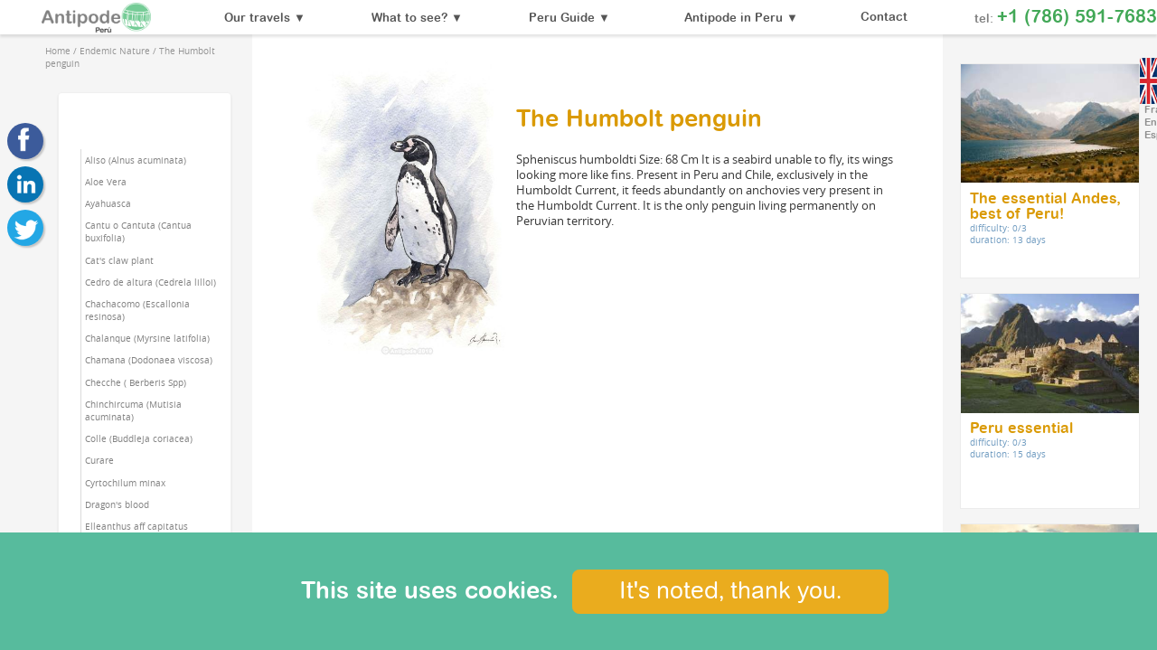

--- FILE ---
content_type: text/html; charset=UTF-8
request_url: https://antipode-peru.com/en-guide-the-humbolt-penguin
body_size: 49028
content:
<!doctype html>
<html lang="en">

<head>
  <link rel="shortcut icon" href="favicon.ico" />
  <meta charset="utf-8">
  <title>The Humbolt penguin</title>
<META name="description" content="Spheniscus humboldti Size: 68 Cm It is a seabird unable to fly, its wings looking more like fins. Present in Peru and Chile, exclusively in the Humboldt Current, it feeds abundantly on anchovies very present in the Humboldt Current. It is the only"><meta name="viewport" content="width=device-width, initial-scale=1.0, user-scalable=0.5" /><link rel="canonical" href="https://antipode-peru.com/en-guide-the-humbolt-penguin"/><meta name="twitter:card" content="summary_large_image"><meta name="twitter:title" content="The Humbolt penguin"><meta name="twitter:description" content="Spheniscus humboldti Size: 68 Cm It is a seabird unable to fly, its wings looking more like fins. Present in Peru and Chile, exclusively in the Humboldt Current, it feeds abundantly on anchovies very present in the Humboldt Current. It is the only"><meta name="twitter:image:src" content="https://antipode-peru.com/info/le-manchot-de-humboldt-1.jpeg"><meta property="og:title" content="The Humbolt penguin" /><meta property="og:type" content="article" /><meta property="og:url" content="https://antipode-peru.com/en-guide-the-humbolt-penguin" /><meta property="og:image" content="https://antipode-peru.com/info/le-manchot-de-humboldt-1.jpeg" /><meta property="og:description" content="Spheniscus humboldti Size: 68 Cm It is a seabird unable to fly, its wings looking more like fins. Present in Peru and Chile, exclusively in the Humboldt Current, it feeds abundantly on anchovies very present in the Humboldt Current. It is the only" /><meta property="og:site_name" content="Antipode" /><meta name="google-site-verification" content="QcM0BMiP2FYV10F6-O30EkQalFfR2FvQB7uryZ60yE4" /><style>@font-face{font-family:arial_rounded_mt_stdregular;src:url(fonts/arialroundedmtstd-webfont.woff) format('woff');font-weight:400;font-style:normal;font-display:swap}@font-face{font-family:arial_rounded_mt_stdbold;src:url(fonts/arialroundedmtstd-bold-webfont.woff) format('woff');font-weight:400;font-style:normal;font-display:swap}@font-face{font-family:arial_rounded_mt_stdlight;src:url(fonts/arialroundedmtstd-light-webfont.woff) format('woff');font-weight:400;font-style:normal;font-display:swap}@font-face{font-family:opensans_regular;src:url(fonts/opensans-regular-webfont.woff) format('woff');font-weight:400;font-style:normal;font-display:swap}@font-face{font-family:opensans_regular_light;src:url(fonts/opensans-light-webfont.woff) format('woff');font-weight:400;font-style:normal;font-display:swap}body{font-family:opensans_regular,Arial,Helvetica,sans-serif;margin:0;padding:0;color:#363636}a{text-decoration:none}h1,h2{font-family:arial_rounded_mt_stdbold,Arial,Helvetica,sans-serif;color:#da9a05;font-weight:400}h3,h4{font-family:arial_rounded_mt_stdbold,Arial,Helvetica,sans-serif;font-weight:400}h1{font-size:2em}h2{font-size:1.6em}h3{font-size:1.4em}h4{font-size:1.2em}ul{padding:0;margin:0}@media screen and (min-width:961px){html{font-size:1vw}}@media screen and (min-width:641px) and (max-width:960px){html{font-size:2vw}}@media screen and (max-width:640px){html{font-size:4vw}}@media screen and (min-width:961px){.fotp{display:none}}@media screen and (max-width:960px){.fotG{display:none}}@media screen and (min-width:641px){.fotpp{display:none}}@charset "utf-8";a{text-decoration:none;color:#5fbd72}a:hover{color:#eaac1e}h3,h4{color:#2d9777}.couleur,nav#menu_1 a.couleur{color:#42a857}.couleur_border:hover{border:1px solid #96d3a2}.couleur_background_1{background-color:#57bb9d}.couleur_background_2{background-color:#cde2db}.couleur_background_3{background-color:#48a88b}svg.couleur{fill:#63c276}header{display:block;overflow:hidden;position:relative;font-family:arial_rounded_mt_stdbold,Arial,Helvetica,sans-serif;color:#555}nav#menu_1{display:block;width:100%;text-align:center;z-index:3101;-webkit-box-shadow:0 .2em .2em hsla(0,0%,0%,.2);box-shadow:0 .2em .2em hsla(0,0%,0%,.1);background-color:#fff;font-size:1em}nav#menu_1 a{color:#555;text-align:center;display:block;cursor:pointer}a.boutmenu{display:block;text-align:center}a.boutmenu svg{display:inline-block;width:1.5em;height:1.5em;cursor:pointer}@media screen and (min-width:961px){nav#menu_1{position:fixed;top:0;height:3vw}nav#menu_1 a#boutmenu{display:none}nav#menu_1 div.menu_list_a{cursor:pointer}nav#menu_1 ul.menu{display:table;width:100%;text-align:center}nav#menu_1 li{display:table-cell;vertical-align:middle;position:relative}nav#menu_1 a{margin:0;padding-top:.2em;padding-bottom:.2em}div#marge_banner{display:block;height:3vw}}@media screen and (max-width:960px){nav#menu_1 ul.menu{display:none;font-family:arial_rounded_mt_stdregular,Arial,Helvetica,sans-serif;text-align:center}nav#menu_1 li{border-bottom:1px solid #e2e2e2}nav#menu_1 a{padding-top:1em;padding-bottom:1em}span.flec{display:none}nav#menu_1 div.menu_list_a{background-color:#e2e2e2;cursor:default}}nav#menu_1 ul.menu_list svg{display:inline-block;vertical-align:middle;width:4em;height:2em;margin-bottom:.6em}nav#menu_1 ul.menu_list{background-color:#fff}@media screen and (min-width:961px){nav#menu_1 ul.menu_list{position:absolute;width:100%;min-width:18vw;display:none;font-family:arial_rounded_mt_stdregular,Arial,Helvetica,sans-serif;padding-top:.6vw;padding-bottom:.6vw;padding-left:1vw;padding-right:1vw;margin-top:.4vw;border:1px solid #ccc;border-radius:.3vw;box-shadow:.2em .2em .2em hsla(0,0%,0%,.1);cursor:pointer}nav#menu_1 ul.menu_list li{display:block}nav#menu_1 ul.menu_list a{font-size:.9em;padding-top:.8em;padding-right:1em;padding-left:1em;text-align:left;border-top:1px solid #ccc}}@media screen and (max-width:960px){nav#menu_1 ul.menu_list li{border-bottom:1px solid #ccc}nav#menu_1 ul.menu_list{font-family:arial_rounded_mt_stdlight,Arial,Helvetica,sans-serif}nav#menu_1 ul.menu_list a{padding-right:1em;padding-left:2em;text-align:left;padding-bottom:.5em}}@media screen and (min-width:961px){nav#menu_1 ul#menu_list_quevoir{box-sizing:border-box;position:fixed;width:90%;padding:2vw;top:2.5vw;left:5%;text-align:center}nav#menu_1 ul#menu_list_quevoir li{display:inline-table;width:10.5vw;height:7vw;background-position:center;background-repeat:no-repeat;background-size:100%;margin:1vw}nav#menu_1 ul#menu_list_quevoir a.menu_vignet{font-family:arial_rounded_mt_stdbold,Arial,Helvetica,sans-serif;color:#fff;display:table-cell;border:none;padding:1vw;text-align:center;vertical-align:middle;text-shadow:0 0 .1vw #000;background-color:hsla(0,0%,0%,.3)}nav#menu_1 ul#menu_list_quevoir a.menu_vignet:hover{background-color:hsla(0,0%,0%,0)}nav#menu_1 ul#menu_list_quevoir a.gal{display:inline;border:none;margin:2vw}nav#menu_1 ul#menu_list_quevoir a.gal svg{width:2.4em;height:2.4em;margin-right:1em}}@media screen and (max-width:960px){nav#menu_1 ul#menu_list_quevoir li{background-size:1px;background-repeat:no-repeat}nav#menu_1 ul#menu_list_quevoir a{padding-right:1em;padding-left:1em;padding-bottom:1em;text-align:center}nav#menu_1 ul#menu_list_quevoir a.gal{border-bottom:1px solid #ccc;padding:.4em}nav#menu_1 ul#menu_list_quevoir a.gal svg{width:2em;height:2em;margin-right:1em}}nav#menu_1 ul.menu_list a.menu_list_0{border-top:none}@media screen and (min-width:641px) and (max-width:960px){nav#menu_1{font-size:1.1em}}@media screen and (max-width:640px){nav#menu_1{font-size:1.2em}}@media screen and (min-width:961px){li#h1header,li#h1header a{padding:0;margin:0;border:none}li#h1header img{margin-top:.2vw;margin-bottom:0;height:2.6vw}div#h1_mob{display:none}}@media screen and (min-width:641px) and (max-width:960px){li#h1header{display:none}div#h1_mob img{height:11vw}}@media screen and (max-width:640px){li#h1header{display:none}div#h1_mob img{height:16.6vw}}li#menu_tel{padding-top:0;padding-left:0;padding-bottom:0;margin:0;color:grey;text-align:right}li#menu_tel a{padding:0;margin:0;display:inline;font-size:1.6em}li#menu_tel span{font-size:.75em}div#h1_mob{color:grey;font-family:arial_rounded_mt_stdlight,Arial,Helvetica,sans-serif}div#h1_mob a#h1_tel{display:inline;font-size:1em;font-family:arial_rounded_mt_stdregular,Arial,Helvetica,sans-serif}@media screen and (min-width:961px){li#menu_tel{width:20vw}}@media screen and (max-width:960px){li#menu_tel{display:none}}@media screen and (min-width:961px){li#menu_skype a{padding:0}li#menu_skype img{height:2vw}}@media screen and (max-width:960px){li#menu_skype img{height:3em}}nav#idio{background-color:#fff}@media screen and (min-width:961px){nav#idio{display:block;position:fixed;z-index:3099;top:5vw;right:-5vw;width:6.5vw;height:4vw;font-size:.85em}nav#idio img{display:block;width:1.5vw;height:4vw;float:left;margin-right:1vw;cursor:pointer}nav#idio span{display:block;padding:.4vw}nav#idio a{color:#8f8f8f;line-height:1.1vw}nav#menu_1 li#menu_idio{display:none}}@media screen and (max-width:960px){nav#idio{display:none}}div#headerCont{display:block;width:100%;text-align:center;position:relative}div#headerCont h1{display:block;color:#fff;text-shadow:.07em .07em .1em hsla(0,0%,0%,.6);z-index:201;text-align:center}div#headerCont h1 span{font-size:.6em}@media screen and (min-width:961px){div#headerCont h1{position:absolute;font-size:4em;width:68vw;margin-left:16vw;margin-right:16vw}}@media screen and (max-width:960px){div#headerCont h1{display:none}}@media screen and (min-width:641px){.haut_conteneur_425{height:42.5vw}.haut_conteneur_25{height:25vw}}@media screen and (max-width:640px){.headerCont_viaje{height:25vw}}figure#banner{display:block;width:100vw;margin:0;padding:0;overflow:hidden}figure#banner div{z-index:8;position:absolute;top:0;width:100%}figure#banner div.active{z-index:10}figure#banner div.last-active{z-index:9}figure#banner img{width:100vw}@media screen and (min-width:961px){figure#banner{position:fixed;top:3vw}}@media screen and (max-width:640px){figure#banner.headerCont_viajecate{display:none}}#video_cont{position:relative;overflow:hidden;height:42.5vw}video{width:100%}video{background-color:#000;width:100vw;height:42.5vw;position:relative}@media screen and (min-width:961px){.vid_640,.vid_960{display:none}}@media screen and (min-width:641px) and (max-width:960px){.vid_1920,.vid_640{display:none}}@media screen and (max-width:640px){.vid_1920,.vid_960{display:none}}@media screen and (max-width:640px){img#banner_mobil{width:100%;height:56.25vw;display:block}}div#headerCont form{display:block;text-align:center;width:100%;box-sizing:border-box;z-index:201;font-size:1em}div#headerCont select{color:#727272}div#headerCont option{color:#727272;font-size:1em}@media screen and (min-width:961px){div#headerCont form{position:absolute;margin-left:auto;margin-right:auto;bottom:6vw;color:#727272;font-size:1.4em}div#headerCont form label{color:#fff;font-size:1.2em;line-height:1.6em;text-shadow:.07em .07em .1em hsla(0,0%,0%,.6)}div#headerCont select{font-size:.8em;height:2.2em;margin:0;padding-right:2em;padding-left:2em;box-shadow:0 .2em .2em hsla(0,0%,0%,.3)}div#headerCont button{font-family:arial_rounded_mt_stdregular,Arial,Helvetica,sans-serif;background-color:#eaac1e;color:#fff;border:1px solid #eaac1e;padding-right:2em;padding-left:2em;padding-top:.2em;padding-bottom:.2em;cursor:pointer;display:inline-block;font-size:.8em;height:2.1em;margin:0;box-shadow:0 .2em .2em hsla(0,0%,0%,.3)}div#headerCont button:hover{background-color:#fff;color:#eaac1e}}@media screen and (max-width:960px){div#headerCont form{font-size:1.4em}div#headerCont form label{font-size:1em;line-height:2em;color:#7a7a7a}div#headerCont select{font-size:.8em;padding:.4em;margin-bottom:1em}div#headerCont button{font-family:arial_rounded_mt_stdregular,Arial,Helvetica,sans-serif;background-color:#eaac1e;color:#fff;border:1px solid #eaac1e;padding-top:.4em;padding-bottom:.4em;padding-right:2em;padding-left:2em;cursor:pointer;display:inline-block;border-radius:.3em;font-size:.9em}div#headerCont buttons:hover{background-color:#fff;color:#eaac1e}}nav#fil_d_ariane{display:block;color:#929292;font-size:.8em}nav#fil_d_ariane ol{list-style:none}nav#fil_d_ariane li{display:inline}nav#fil_d_ariane a{color:#929292}@media screen and (min-width:961px){nav#fil_d_ariane{text-align:left;margin-left:1em}}@media screen and (max-width:960px){nav#fil_d_ariane{text-align:center}}a#totop{font-family:Arial,Helvetica,sans-serif;display:block;position:fixed;bottom:1.2em;right:.2em;color:#fff;width:1em;height:1.2em;padding-top:0;padding-right:.1em;padding-left:.1em;padding-bottom:0;font-size:4em;border-radius:1em;box-shadow:.08em .08em .2em hsla(0,0%,0%,.3);border:none;text-align:center;z-index:3102}a#totop:hover{background-color:#eaac1e}footer{position:relative;display:block;width:100%;box-sizing:border-box;background-color:#444;color:#fff;margin-top:0;z-index:1100}footer ul{list-style:none}footer a{color:#fff}footer a:hover{color:#fff}div#footer_idio{display:block}div#footer_idio a{display:inline-block;border:1px solid #a8a8a8;overflow:hidden}div#footer_idio a.select{border:1px solid #fff}footer span.titre_footer{font-size:1.2em;font-family:arial_rounded_mt_stdbold,Arial,Helvetica,sans-serif}@media screen and (min-width:961px){footer{font-size:.8em;padding-top:1vw}div#footer_idio{padding-left:11%;padding-right:10%}div#footer_idio a{margin-right:1em;height:1.8em}div#footer_idio img{height:1.4em;margin:.2em}div#footer_tab{display:table;width:80%;margin-left:10%;margin-right:10%}div.footer_cell{display:table-cell;padding:1vw;width:16%}footer span.titre_footer{color:#fff;margin-top:.4vw;margin-bottom:.4vw}#protegeme img{width:8em}}@media screen and (max-width:960px){footer{display:block;padding:10%}div#footer_idio a{margin-right:1em;height:1.8em}div#footer_idio img{height:1.4em;margin:.2em}footer span.titre_footer{color:#fff;margin-top:1em;margin-bottom:.2em}div#footer_tab a,div#footer_tab span.titre_footer{line-height:2.4em}}footer address span{font-size:.7em}div#alerte_cookies{display:block;position:fixed;bottom:0;z-index:2000;width:100%;padding:2vw;text-align:center;font-family:arial_rounded_mt_stdbold,Arial,Helvetica,sans-serif;color:#fff;font-size:2em}@charset "utf-8";ul#headershare{list-style:none}ul#headershare div{cursor:pointer;display:block;box-shadow:2px 2px 2px 0 rgba(0,0,0,.2)}div.share_facebook{background-color:#3c5b9b}div.share_facebook:hover{background-color:#4380c4}div.share_gplus{background-color:#cb4f45}div.share_gplus:hover{background-color:#d26d23}div.share_linkedin{background-color:#0774b3}div.share_linkedin:hover{background-color:#1892d4}div.share_twitter{background-color:#23a7e5}div.share_twitter:hover{background-color:#60caea}div.share_whatsapp{background-color:#289548}div.share_whatsapp:hover{background-color:#70ad66}@media screen and (min-width:961px){ul#headershare{position:fixed;z-index:300;top:10em;left:0;display:block}ul#headershare div{border-radius:20px;margin:8px}ul#headershare div,ul#headershare img{width:40px;height:40px}ul#headershare div.share_whatsapp{display:none}}@media screen and (max-width:960px){ul#headershare{display:table;margin-left:auto;margin-right:auto}ul#headershare li{display:table-cell}ul#headershare div{border-radius:1.2em;margin:1em}ul#headershare div,ul#headershare img{width:2.4em;height:2.4em}}@charset "utf-8";section.sectiondebase{width:100%;display:block;padding-bottom:2em;z-index:100;position:relative;background-color:#fff;margin-top:0;margin-bottom:0}@media screen and (min-width:961px){section.sectiondebase.transpa{width:70%;margin-left:15%;margin-right:15%;background-color:rgba(255,255,255,.92)}}figure.blocban{position:relative;overflow:hidden;display:block;width:100%;padding:0;margin:0}figure.blocban img{width:100%;padding:0;margin:0}div.parallax{padding:0;margin:0;overflow:hidden;width:100%}figure.blocban h2{position:absolute;bottom:0;display:block;text-align:center;width:100%;color:#fff;margin:0;padding:0;text-shadow:.02em .02em .1em hsla(0,0%,0%,.7)}@media screen and (min-width:641px){div.parallax{position:absolute;bottom:0;left:0}}@media screen and (min-width:1441px){figure.blocban h2{font-size:6em}}@media screen and (min-width:961px) and (max-width:1440px){figure.blocban h2{font-size:4em}}@media screen and (min-width:961px){.banp,.banpp{display:none}figure.blocban h2{font-size:3.4em}}@media screen and (min-width:641px) and (max-width:960px){.banG,.banpp{display:none}figure.blocban h2{font-size:3em}}@media screen and (max-width:640px){.banG,.banp{display:none}figure.blocban h2{font-size:2.4em}}article.blocart{text-align:justify;padding-top:.4em;padding-bottom:.4em;margin:0;overflow:hidden;display:block}article.blocart a{font-weight:700}article.blocart ul{display:inline-block}article.blocart h1 span{color:#bbb;font-size:.9em}article.blocart h1,article.blocart h2{width:100%;text-align:center;margin-top:.5em;margin-bottom:.5em}article.blocart h3,article.blocart h4{margin-top:.5em;margin-bottom:.5em}i.Btxt{font-style:normal}article.fondgris{background-color:#f1f1f1}@media screen and (min-width:961px){article.blocart{padding-left:10%;padding-right:10%;margin-left:10%;margin-right:10%;padding-top:1vw;padding-bottom:1vw}article.col_2{column-count:2}article.col_3{column-count:3}section.sectiondebase.transpa article.blocart{padding-left:10%;padding-right:10%;margin-left:0;margin-right:0}}@media screen and (min-width:641px) and (max-width:960px){article.blocart{padding-left:5%;padding-right:5%;margin-left:5%;margin-right:5%}}@media screen and (max-width:640px){article.blocart{padding-left:5%;padding-right:5%}}article.blocart a.fotpos0{float:left}article.blocart a.fotpos1{float:right}figure.blocfot{display:block;text-align:center}a.afot{color:#686868;font-size:.9em;font-weight:400;text-align:center;overflow:hidden;display:inline-block}@media screen and (min-width:961px){figure.blocfot{padding-left:20%;padding-right:20%}a.fottay0 img{max-width:16vw;max-height:16vw}a.fottay1 img{max-width:32vw;max-height:32vw}a.fottay2 img{max-width:8vw;max-height:8vw}a.fotpos0{margin-bottom:1em;margin-right:3em}a.fotpos1{margin-bottom:1em;margin-left:3em}a.fotpos2{margin:.4em}}@media screen and (min-width:641px) and (max-width:960px){figure.blocfot{padding-left:10%;padding-right:10%}a.fottay0 img{max-width:12em;max-height:12em}a.fottay1 img{max-width:24em;max-height:24em}a.fottay2 img{max-width:6em;max-height:6em}a.fotpos0{margin-bottom:.5em;margin-right:1.5em}a.fotpos1{margin-bottom:.5em;margin-left:1.5em}a.fotpos2{margin:.2em}}@media screen and (max-width:640px){figure.blocfot{padding-left:5%;padding-right:5%}a.fotpos0,a.fotpos1,a.fotpos2,a.fottay0 img,a.fottay1 img,a.fottay2 img{width:100%;margin:0}}aside.blocdoc{display:block;text-align:center;overflow:hidden}a.blocdoc,div.blocaud{display:inline-block;color:#686868;font-weight:400;vertical-align:top;text-align:center}@media screen and (min-width:961px){aside.blocdoc{margin-right:10%;margin-left:10%;padding-right:10%;padding-left:10%}a.blocdoc,div.blocaud{padding:20px;max-width:440px}a.blocdoc img{width:50px}a.blocdoc .mini img{max-width:440px}div.blocaud h4{margin:0;font-size:1.1em}}@media screen and (min-width:641px) and (max-width:960px){a.blocdoc,div.blocaud{padding:10px;max-width:300px}a.blocdoc img{width:50px}a.blocdoc .mini img{max-width:300px}div.blocaud h4{margin:0;font-size:1.1em}}@media screen and (max-width:640px){a.blocdoc,div.blocaud{padding:5px;max-width:310px}a.blocdoc img{width:50px}a.blocdoc .mini img{max-width:310px}div.blocaud h4{margin:0;font-size:1.1em}}div.blocvid{background-color:#e7e7e7;margin-top:2em;margin-bottom:2em;box-sizing:border-box}iframe.viddebase{border:1px solid #d7d7d7;display:block}nav.menuvideo{display:block;text-align:center}nav.menuvideo a{display:inline-block;vertical-align:top;color:grey;text-align:center;font-weight:400;font-size:.8em}@media screen and (min-width:961px){div.blocvid{width:53vw;padding:.5vw}iframe.viddebase{width:51vw;height:29.25vw;margin-left:.5vw;margin-right:.5vw}nav.menuvideo{width:52vw}nav.menuvideo a,nav.menuvideo img{width:12vw}nav.menuvideo a{margin:.5vw}}@media screen and (min-width:641px) and (max-width:960px){div.blocvid{width:96%;padding:2%}iframe.viddebase{width:100%;height:54vw}nav.menuvideo{width:100%}nav.menuvideo a,nav.menuvideo img{width:28vw}nav.menuvideo a{margin:1vw}}@media screen and (max-width:640px){div.blocvid{width:96%;padding:2%}iframe.viddebase{width:100%;height:54vw}nav.menuvideo{width:100%;text-align:center}nav.menuvideo a,nav.menuvideo img{width:44vw}nav.menuvideo a{margin:1vw}}aside.blocmap{display:block;text-align:center;font-size:.8em;padding-top:1em}aside.blocmap h1{font-size:1.2em;margin:0}@media screen and (min-width:1441px){aside.blocmap{margin-right:10%;margin-left:10%;padding-right:10%;padding-left:10%}aside.blocmap iframe{width:920px;height:520px}}@media screen and (min-width:961px) and (max-width:1440px){aside.blocmap{margin-right:5%;margin-left:5%;padding-right:5%;padding-left:5%}aside.blocmap iframe{width:760px;height:420px}}@media screen and (min-width:641px) and (max-width:960px){aside.blocmap{padding-left:10%;padding-right:10%}aside.blocmap iframe{width:620px;height:350px}}@media screen and (max-width:640px){aside.blocmap{padding-left:5%;padding-right:5%}aside.blocmap iframe{width:310px;height:175px}}div.blocmap2{display:block;margin-top:1em;margin-bottom:1em}@media screen and (min-width:961px){div.blocmap2{margin-right:20%;margin-left:20%;height:30vw;border:1px solid #cfcfcf}div#map{width:100%;height:100%}section.sectiondebase.transpa div.blocmap2{margin-right:10%;margin-left:10%}}@media screen and (min-width:641px) and (max-width:960px){div.blocmap2{padding-left:10%;padding-right:10%}div.blocmap2 iframe{width:620px;height:350px}}@media screen and (max-width:640px){div.blocmap2{padding-left:5%;padding-right:5%}div.blocmap2 iframe{width:310px;height:175px}}div.blocbot{display:block;text-align:center;padding-top:1em;padding-bottom:1em;width:100%}a.botbot{font-family:arial_rounded_mt_stdregular,Arial,Helvetica,sans-serif;background-color:#eaac1e;color:#fff;border:1px solid #eaac1e;padding-top:.4em;padding-bottom:.4em;padding-right:2em;padding-left:2em;cursor:pointer;display:inline-block;margin:.6em;border-radius:.3em}a.botbot:hover{background-color:#fff;color:#eaac1e}@media screen and (min-width:1441px){div.blocbot img{max-width:1000px;max-height:1000px}}@media screen and (min-width:961px) and (max-width:1440px){div.blocbot img{max-width:800px;max-height:800px}}@media screen and (min-width:641px) and (max-width:960px){div.blocbot img{max-width:500px;max-height:740px}}@media screen and (max-width:640px){div.blocbot img{max-width:310px;max-height:310px}}@charset "utf-8";nav.list_tours{background-color:#ececec;display:block;position:relative;z-index:100;text-align:center;font-size:1.1em;margin:0}nav.list_tours h2{margin:0}nav.list_tours a,nav.list_tours img{width:20em;height:133.33}nav.list_tours a{font-family:opensans_regular,Arial,Helvetica,sans-serif;display:inline-block;background-color:#fff;text-align:left;color:#6f9bc0;height:24em;margin:.6em;border:1px solid #ececec;overflow:hidden}nav.list_tours svg{fill:#80b3de}nav.list_tours img{display:block}nav.list_tours span.list_tour{display:block;padding:1em}nav.list_tours span.list_tour_cate{font-family:arial_rounded_mt_stdbold,Arial,Helvetica,sans-serif;color:#fff;display:inline-block;padding-left:1em;padding-right:1em;padding-top:.2em;padding-bottom:.2em;margin-bottom:.4em}nav.list_tours h3{font-size:1.4em;margin:0;color:#525252;margin-bottom:.6em}nav.list_tours span.dificil{font-family:arial_rounded_mt_stdbold,Arial,Helvetica,sans-serif;display:inline-block;background-color:#80b3de;color:#fff;font-size:.9em;padding-left:.5em;padding-right:.5em;padding-top:.4em;padding-bottom:.3em;border-radius:.4em}nav.list_tours svg{color:#999}@media screen and (min-width:961px){nav.list_tours{padding-top:2vw;padding-bottom:2vw;padding-left:10vw;padding-right:10vw}nav.list_tours a{font-size:.8em}}@media screen and (max-width:960px){nav.list_tours{padding-top:2em;padding-bottom:2em}}@charset "utf-8";@media screen and (min-width:961px){footer{margin-top:0}div#guide_cont{display:table;width:100%;box-sizing:border-box}div#guide_cont_0,div#guide_cont_1,div#guide_cont_2{display:table-cell;box-sizing:border-box;vertical-align:top}div#guide_cont_0,div#guide_cont_2{background-color:#f5f5f5}div#guide_cont_0{width:22%;background-color:#f5f5f5}div#guide_cont_2{width:18%;background-color:#f5f5f5}}nav#list_guides{display:block;font-size:.8em;box-sizing:border-box;background-color:#fff}nav#list_guides ul{list-style:none}nav#list_guides li{padding-top:.5em;padding-bottom:.5em}ul.list_guides_0 a{color:#616161;font-weight:700}ul.list_guides_1{border-left:1px solid #dadada;margin-left:.3vw;padding-left:.3vw}ul.list_guides_1 a{color:#818181;font-weight:400}ul.list_guides_2{border-left:1px solid #dfdfdf;margin-left:.3vw;padding-left:.3vw}nav#list_guides a.list_select{color:#222;font-weight:700}@media screen and (min-width:961px){nav#list_guides{max-width:15vw;box-shadow:0 .2em .2em hsla(0,0%,0%,.1);border:1px solid #f0f0f0;border-radius:.4em;padding-top:2vw;padding-left:1.6vw;padding-right:1vw;padding-bottom:2vw;margin-top:2vw;margin-bottom:4vw;margin-left:5vw}a#boutmenu_guide{display:none}}@media screen and (max-width:960px){nav#list_guides{font-size:1em}nav#list_guides ul.list_guides_0{display:none;margin-left:auto;margin-right:auto;background-color:#ebebeb;padding:2em}}figure#figure_h1{padding:0;margin:0;position:relative}@media screen and (min-width:961px){div#guide_cont_1{width:60%;background-color:#fff;padding-top:2vw;padding-left:4vw;padding-right:4vw;padding-bottom:4vw}figure#figure_h1 img{max-width:26vw;max-height:26vw;float:left}}@media screen and (min-width:641px) and (max-width:960px){div#guide_cont_1{padding-top:2vw;padding-left:4vw;padding-right:4vw;padding-bottom:4vw}figure#figure_h1 img{max-width:50vw;max-height:50vw;float:left}}@media screen and (max-width:640px){div#guide_cont_1{padding-top:2vw;padding-left:4vw;padding-right:4vw;padding-bottom:4vw}figure#figure_h1{display:block;width:100%;text-align:center}figure#figure_h1 img{max-width:24em;max-height:24em}div#guide_cont_1 h1{margin-top:0}}div#guide_cont_1 svg{box-sizing:border-box;fill:#fff}@media screen and (min-width:961px){div#guide_cont_1 svg{padding:2em;width:20em;height:20em;margin-right:2em;border-radius:2em;float:left}}@media screen and (min-width:641px) and (max-width:960px){div#guide_cont_1 svg{padding:1.5em;width:15em;height:15em;border-radius:1.5em;margin:1.5em;float:left}}@media screen and (max-width:640px){div#guide_cont_1 svg{padding:1em;width:10em;height:10em;border-radius:1em;margin-bottom:2em;margin-left:6em;margin-right:6em}}@media screen and (min-width:961px){nav.list_tours{padding-left:1vw;padding-right:1vw;background:0 0}nav.list_tours a{font-size:.7em}}</style></head>

<body><header itemscope itemtype="https://schema.org/Header">
<nav id="menu_1" itemscope itemtype="https://schema.org/SiteNavigationElement">
<div id="h1_mob" class="couleur">tel: <a href="tel:+1-7865917683" id="h1_tel" class="couleur">+1 (786) 591-7683</a><br><span></span><a href="en"><img src="icones/Antipode-pe.png" alt="Antipode Peru"/></a></div>
<a id="boutmenu" class="boutmenu"><svg width="100%" height="100%" viewBox="0 0 25 25" fill="#888888" xmlns="http://www.w3.org/2000/svg"><g><path d="M0,3.875c0,-1.104 0.896,-2 2,-2l20.75,0c1.104,0 2,0.896 2,2c0,1.104 -0.896,2 -2,2l-20.75,0c-1.104,0 -2,-0.896 -2,-2Zm22.75,6.5l-20.75,0c-1.104,0 -2,0.896 -2,2c0,1.104 0.896,2 2,2l20.75,0c1.104,0 2,-0.896 2,-2c0,-1.104 -0.895,-2 -2,-2Zm0,8.5l-20.75,0c-1.104,0 -2,0.896 -2,2c0,1.104 0.896,2 2,2l20.75,0c1.104,0 2,-0.896 2,-2c0,-1.104 -0.895,-2 -2,-2Z" style="fill-rule:nonzero;"/></g></svg></a>
<ul class="menu">
<li id="h1header"><a href="en"><img src="icones/Antipode-pe.png" alt="Antipode Peru"/></a></li><li ></li><li  class="menu_list_li" id="menu_viajecates" ><div class="menu_list_a">Our travels<span class="flec"> ▼</span></div><ul class="menu_list menu_list_unvis" id="menu_list_viajecates"><li class="menu_list_0" ><a href="en-trips-great-classics" class="menu_list_titre menu_list_0"><svg xmlns="http://www.w3.org/2000/svg"  viewBox="0 0 50 50" class="couleur"><path d="M 25.03125 6 C 24.761719 5.992188 24.5 6.09375 24.304688 6.28125 C 24.109375 6.46875 24 6.730469 24 7 L 24 14.527344 C 23.984375 14.632813 23.984375 14.742188 24 14.847656 L 24 23.585938 L 15 32.585938 L 10.707031 28.292969 C 10.515625 28.101563 10.253906 27.996094 9.984375 28 C 9.722656 28.003906 9.476563 28.109375 9.292969 28.292969 L 0.292969 37.292969 C 0.03125 37.542969 -0.0742188 37.917969 0.0195313 38.265625 C 0.109375 38.617188 0.382813 38.890625 0.734375 38.980469 C 1.082031 39.074219 1.457031 38.96875 1.707031 38.707031 L 10 30.414063 L 13.585938 34 L 0.292969 47.292969 C 0.03125 47.542969 -0.0742188 47.917969 0.0195313 48.265625 C 0.109375 48.617188 0.382813 48.890625 0.734375 48.980469 C 1.082031 49.074219 1.457031 48.96875 1.707031 48.707031 L 12.585938 37.828125 L 12.550781 37.894531 L 17.105469 40.171875 L 21 37.25 L 25 40.25 L 29 37.25 L 32.894531 40.171875 L 37.449219 37.894531 L 37.414063 37.828125 L 48.292969 48.707031 C 48.542969 48.96875 48.917969 49.074219 49.265625 48.980469 C 49.617188 48.890625 49.890625 48.617188 49.980469 48.265625 C 50.074219 47.917969 49.96875 47.542969 49.707031 47.292969 L 36.414063 34 L 40 30.414063 L 48.292969 38.707031 C 48.542969 38.96875 48.917969 39.074219 49.265625 38.980469 C 49.617188 38.890625 49.890625 38.617188 49.980469 38.265625 C 50.074219 37.917969 49.96875 37.542969 49.707031 37.292969 L 40.707031 28.292969 C 40.515625 28.101563 40.253906 27.996094 39.984375 28 C 39.722656 28.003906 39.476563 28.109375 39.292969 28.292969 L 35 32.585938 L 26 23.585938 L 26 15.363281 L 34.367188 12.066406 C 34.742188 11.917969 34.988281 11.5625 35 11.164063 C 35.011719 10.761719 34.78125 10.394531 34.417969 10.226563 L 25.417969 6.09375 C 25.296875 6.035156 25.164063 6.003906 25.03125 6 Z M 26 8.5625 L 31.453125 11.0625 L 26 13.214844 Z M 25 25.414063 L 34.152344 34.5625 C 34.226563 34.679688 34.324219 34.777344 34.4375 34.855469 L 35.980469 36.390625 L 33.105469 37.828125 L 29 34.75 L 25 37.75 L 21 34.75 L 16.894531 37.828125 L 14.019531 36.390625 L 15.5625 34.847656 C 15.679688 34.773438 15.777344 34.675781 15.855469 34.5625 Z"/></svg>Great classics</a></li><li><a href="en-trips-treks-and-active-travel" class="menu_list_titre"><svg xmlns="http://www.w3.org/2000/svg"  viewBox="0 0 50 50" class="couleur"><path d="M38,17v-3.7c0-0.6-0.4-1-1-1s-1,0.4-1,1v4.4l-3.8,1.8l-5.1-4.6l0,0c-0.4-0.4-0.8-0.6-1.3-0.8c0,0-0.1,0-0.1,0l-3.9-1	c0,0-0.1,0-0.1,0C21.4,13,21.2,13,21,13c-0.5,0-1,0.1-1.5,0.4C19,12.6,18.1,12,17,12c-0.8,0-1.5,0.3-2,0.8c-0.1,0-0.1,0.1-0.2,0.2	l-6.4,6.9C8.3,19.9,8.3,20,8.3,20C7.4,21,7,22.2,7,23.5c0,3,2.5,5.5,5.5,5.5c0.9,0,1.8-0.2,2.5-0.6c0.1,0.8,0.3,1.5,0.7,2.1l-1.9,6	l-4.1,5.8c0,0,0,0.1-0.1,0.1C9.2,43,9,43.8,9,44.5c0,1.9,1.6,3.5,3.5,3.5c1.2,0,2.3-0.6,2.9-1.6c0,0,0,0,0-0.1l4.5-6.8	c0-0.1,0.1-0.1,0.1-0.2l1.3-3.6L24,38v6.5c0,1.9,1.6,3.5,3.5,3.5s3.5-1.6,3.5-3.5V35c0-0.8-0.3-1.5-0.9-2.1c0,0,0,0,0,0l-5-5.2	l1.4-5.2l3.4,2.6c0.9,0.8,2.2,1.1,3.3,0.5c0,0,0.1,0,0.1-0.1l2.6-1.3V47c0,0.6,0.4,1,1,1s1-0.4,1-1V23.3l0.9-0.5	c1.2-0.4,2.1-1.6,2.1-2.8C41,18.3,39.7,17,38,17z M15.6,25c-0.6,1.2-1.8,2-3.1,2C10.6,27,9,25.4,9,23.5c0-1.1,0.5-1.8,0.9-2.3	c0,0,0.1-0.1,0.1-0.1l6.1-6.6c0.1,0,0.1-0.1,0.2-0.2c0.2-0.2,0.5-0.3,0.7-0.3c0.6,0,1,0.4,1,1v0.6L15.6,25z M18.3,38.5l-4.4,6.6	c0,0-0.1,0.1-0.1,0.1C13.5,45.7,13,46,12.5,46c-0.8,0-1.5-0.7-1.5-1.5c0-0.4,0.2-0.7,0.3-0.9c0-0.1,0.1-0.1,0.1-0.2l4.1-5.8	c0.1-0.1,0.1-0.2,0.1-0.3l1.6-5.1l2.5,2.2L18.3,38.5z M38.3,21c-0.1,0-0.1,0-0.2,0.1l-5.5,2.8c0,0-0.1,0-0.1,0.1	c-0.4,0.2-0.8,0.2-1.2-0.2l-4.6-3.6c-0.3-0.2-0.6-0.3-0.9-0.2c-0.3,0.1-0.6,0.4-0.7,0.7l-2,7.2c-0.1,0.3,0,0.7,0.2,1l5.4,5.5	c0,0,0,0,0.1,0.1c0.2,0.2,0.3,0.4,0.3,0.7v9.5c0,0.8-0.7,1.5-1.5,1.5S26,45.3,26,44.5v-7c0-0.3-0.1-0.6-0.4-0.8l-3.9-3.4	c0-0.1-0.1-0.1-0.2-0.1l-3.4-2.9C17.4,29.7,17,28.9,17,28c0-0.4,0.1-0.7,0.2-1.1c0-0.1,0-0.2,0.1-0.2L20,15.9c0,0,0-0.1,0-0.1	c0.1-0.5,0.5-0.8,1-0.8c0.1,0,0.2,0,0.3,0c0,0,0.1,0,0.1,0l3.7,0.9c0,0,0.1,0,0.1,0c0.2,0,0.4,0.1,0.5,0.3l5.6,5.1	c0.3,0.3,0.7,0.3,1.1,0.2l4.9-2.3c0,0,0.1,0,0.1-0.1c0.2-0.1,0.4-0.2,0.6-0.2c0.6,0,1,0.4,1,1C39,20.4,38.7,20.8,38.3,21z M26.5,13	c3,0,5.5-2.5,5.5-5.5S29.5,2,26.5,2c-3,0-5.5,2.5-5.5,5.5S23.5,13,26.5,13z M26.5,4C28.4,4,30,5.6,30,7.5S28.4,11,26.5,11	S23,9.4,23,7.5S24.6,4,26.5,4z"/></svg>Treks and active travel</a></li><li><a href="en-trips-with-the-children-1" class="menu_list_titre"><svg xmlns="http://www.w3.org/2000/svg"  viewBox="0 0 50 50" class="couleur"><path d="M 14 2 C 11.25 2 9 4.25 9 7 C 9 9.75 11.25 12 14 12 C 16.75 12 19 9.75 19 7 C 19 4.25 16.75 2 14 2 Z M 35 2 C 32.25 2 30 4.25 30 7 C 30 9.75 32.25 12 35 12 C 37.75 12 40 9.75 40 7 C 40 4.25 37.75 2 35 2 Z M 14 4 C 15.667969 4 17 5.332031 17 7 C 17 8.667969 15.667969 10 14 10 C 12.332031 10 11 8.667969 11 7 C 11 5.332031 12.332031 4 14 4 Z M 35 4 C 36.667969 4 38 5.332031 38 7 C 38 8.667969 36.667969 10 35 10 C 33.332031 10 32 8.667969 32 7 C 32 5.332031 33.332031 4 35 4 Z M 9.5 13 C 6.476563 13 4 15.476563 4 18.5 L 4 30.8125 C 3.992188 30.875 3.992188 30.9375 4 31 C 3.996094 31.09375 4.007813 31.191406 4.03125 31.28125 C 4.179688 32.792969 5.453125 34 7 34 C 7.351563 34 7.683594 33.925781 8 33.8125 L 8 45.34375 C 8 46.804688 9.195313 48 10.65625 48 L 12.34375 48 C 12.988281 48 13.535156 47.699219 14 47.3125 C 14.464844 47.699219 15.011719 48 15.65625 48 L 17.34375 48 C 18.804688 48 20 46.804688 20 45.34375 L 20 38.8125 C 20.316406 38.925781 20.648438 39 21 39 L 21 45.5 C 21 46.867188 22.132813 48 23.5 48 L 26.5 48 C 27.867188 48 29 46.867188 29 45.5 L 29 39 C 29.351563 39 29.683594 38.925781 30 38.8125 L 30 45 C 30 46.644531 31.355469 48 33 48 C 33.765625 48 34.46875 47.699219 35 47.21875 C 35.53125 47.699219 36.234375 48 37 48 C 38.644531 48 40 46.644531 40 45 L 40 37 L 42.59375 37 C 43.25 37 43.871094 36.660156 44.21875 36.125 C 44.21875 36.113281 44.21875 36.105469 44.21875 36.09375 C 44.566406 35.554688 44.644531 34.910156 44.46875 34.3125 C 44.46875 34.300781 44.46875 34.292969 44.46875 34.28125 L 44.0625 33 C 45.074219 33 45.988281 32.507813 46.46875 31.71875 C 46.949219 30.929688 47.023438 29.945313 46.71875 29 C 45.800781 26.164063 42.6875 16.6875 42.6875 16.6875 C 42.5 16.109375 42.148438 15.253906 41.40625 14.46875 C 40.664063 13.683594 39.492188 13 38 13 L 36.0625 13 C 36.042969 13 36.019531 13 36 13 L 32 13 C 30.503906 13 29.335938 13.683594 28.59375 14.46875 C 28.214844 14.875 28.234375 15.511719 28.640625 15.890625 C 29.046875 16.269531 29.683594 16.25 30.0625 15.84375 C 30.515625 15.359375 31.074219 15 32 15 L 36 15 C 36.03125 15 36.0625 15 36.09375 15 L 38 15 C 38.921875 15 39.484375 15.363281 39.9375 15.84375 C 40.390625 16.324219 40.699219 16.957031 40.8125 17.3125 C 40.8125 17.3125 43.894531 26.765625 44.8125 29.59375 C 44.972656 30.085938 44.90625 30.453125 44.78125 30.65625 C 44.65625 30.859375 44.492188 31 44.0625 31 C 43.648438 31 43.289063 30.730469 43.15625 30.375 C 43.152344 30.367188 43.160156 30.351563 43.15625 30.34375 C 43.140625 30.246094 43.109375 30.152344 43.0625 30.0625 L 40.28125 21.6875 C 40.132813 21.222656 39.671875 20.929688 39.1875 21 C 38.890625 21.039063 38.628906 21.210938 38.472656 21.464844 C 38.3125 21.71875 38.277344 22.03125 38.375 22.3125 L 41.1875 30.75 C 41.207031 30.835938 41.238281 30.921875 41.28125 31 L 42.5625 34.90625 L 42.5625 34.9375 C 42.566406 34.96875 42.535156 34.984375 42.53125 35 L 35.0625 35 C 35.042969 35 35.019531 35 35 35 L 32 35 L 32 29 C 32 26.800781 30.199219 25 28 25 L 22 25 C 19.800781 25 18 26.800781 18 29 L 18 30.84375 C 18 30.875 18 30.90625 18 30.9375 L 18 45.34375 C 18 45.726563 17.722656 46 17.34375 46 L 15.65625 46 C 15.273438 46 15 45.726563 15 45.34375 L 15 32.65625 C 15.003906 32.367188 14.878906 32.09375 14.664063 31.902344 C 14.449219 31.710938 14.160156 31.621094 13.875 31.65625 C 13.371094 31.71875 12.996094 32.148438 13 32.65625 L 13 45.34375 C 13 45.726563 12.722656 46 12.34375 46 L 10.65625 46 C 10.273438 46 10 45.726563 10 45.34375 L 10 21 C 10.011719 20.710938 9.894531 20.433594 9.6875 20.238281 C 9.476563 20.039063 9.191406 19.941406 8.90625 19.96875 C 8.863281 19.976563 8.820313 19.988281 8.78125 20 C 8.316406 20.105469 7.988281 20.523438 8 21 L 8 30.84375 C 8 30.875 8 30.90625 8 30.9375 L 8 31 C 8 31.566406 7.566406 32 7 32 C 6.457031 32 6.03125 31.597656 6 31.0625 C 6 31.042969 6 31.019531 6 31 C 6.007813 30.9375 6.007813 30.875 6 30.8125 L 6 18.5 C 6 16.5625 7.558594 15 9.5 15 L 18.5 15 C 19.25 15 19.933594 15.226563 20.5 15.625 C 20.789063 15.867188 21.1875 15.925781 21.53125 15.777344 C 21.878906 15.628906 22.113281 15.300781 22.136719 14.925781 C 22.164063 14.550781 21.976563 14.195313 21.65625 14 C 20.765625 13.375 19.667969 13 18.5 13 Z M 25 16 C 22.800781 16 21 17.800781 21 20 C 21 22.199219 22.800781 24 25 24 C 27.199219 24 29 22.199219 29 20 C 29 17.800781 27.199219 16 25 16 Z M 25 18 C 26.117188 18 27 18.882813 27 20 C 27 21.117188 26.117188 22 25 22 C 23.882813 22 23 21.117188 23 20 C 23 18.882813 23.882813 18 25 18 Z M 22 27 L 28 27 C 29.117188 27 30 27.882813 30 29 L 30 35.8125 C 30 35.84375 30 35.875 30 35.90625 L 30 36 C 30 36.566406 29.566406 37 29 37 L 28 37 C 27.449219 37 27 37.449219 27 38 L 27 45.5 C 27 45.785156 26.785156 46 26.5 46 L 23.5 46 C 23.214844 46 23 45.785156 23 45.5 L 23 38 C 23 37.449219 22.550781 37 22 37 L 21 37 C 20.433594 37 20 36.566406 20 36 L 20 29 C 20 27.882813 20.882813 27 22 27 Z M 32 37 L 34 37 L 34 45 C 34 45.566406 33.566406 46 33 46 C 32.433594 46 32 45.566406 32 45 Z M 36 37 L 38 37 L 38 45 C 38 45.566406 37.566406 46 37 46 C 36.433594 46 36 45.566406 36 45 Z"/></svg>With the children</a></li><li><a href="en-trips-multi-countries" class="menu_list_titre"><svg xmlns="http://www.w3.org/2000/svg"  viewBox="0 0 50 50" class="couleur"><path d="M 13 2 C 12.448 2 12 2.448 12 3 L 12 7.5722656 L 6 11 L 6 12 L 12 10.285156 L 12 14 L 10 16 L 10 17 L 13 16 L 16 17 L 16 16 L 14 14 L 14 10.285156 L 20 12 L 20 11 L 14 7.5722656 L 14 3 C 14 2.448 13.552 2 13 2 z M 25 2 C 21.807 2 18.766 2.6578438 16 3.8398438 L 16 6.0390625 C 18.73 4.7370625 21.779 4 25 4 C 27.45406 4 29.809054 4.4260992 32 5.203125 L 32 6 A 1.0001 1.0001 0 0 0 31.683594 6.0507812 L 28.683594 7.0507812 A 1.0001 1.0001 0 0 0 28.072266 7.6289062 L 26.072266 12.628906 A 1.0001 1.0001 0 0 0 26.628906 13.927734 L 29.863281 15.222656 L 28.445312 16.167969 A 1.0001 1.0001 0 0 0 28.029297 16.757812 L 27.162109 20.224609 L 24.683594 21.050781 A 1.0001 1.0001 0 0 0 24.292969 22.707031 L 25.292969 23.707031 A 1.0001 1.0001 0 0 0 26.447266 23.894531 L 28.447266 22.894531 A 1.0001 1.0001 0 0 0 28.707031 22.707031 L 29.707031 21.707031 L 31.197266 20.216797 L 34.552734 21.894531 A 1.0001 1.0001 0 0 0 36 21 L 36 18.617188 L 36.722656 18.255859 L 39.660156 21.925781 L 37.585938 24 L 32 24 A 1.0001 1.0001 0 0 0 31.375 24.21875 L 26.375 28.21875 A 1.0001 1.0001 0 0 0 26 29 L 26 33 A 1.0001 1.0001 0 0 0 26.292969 33.707031 L 29.292969 36.707031 A 1.0001 1.0001 0 0 0 30 37 L 33 37 A 1.0001 1.0001 0 0 0 33.707031 36.707031 L 35.414062 35 L 37.279297 35 L 38.050781 37.316406 A 1.0001 1.0001 0 0 0 38.445312 37.832031 L 40.46875 39.181641 C 38.924948 40.862991 37.111772 42.292905 35.097656 43.402344 C 35.891656 43.646344 36.670063 43.827922 37.414062 43.919922 C 37.621063 43.945922 37.807859 43.942078 38.005859 43.955078 C 44.035859 39.805078 48 32.858 48 25 C 48 12.318 37.682 2 25 2 z M 34 6.0546875 C 40.251451 9.0369505 44.813982 15.001633 45.796875 22.111328 L 42.513672 20.142578 A 1.0001 1.0001 0 0 0 42.041016 20 A 1.0001 1.0001 0 0 0 41.292969 20.292969 L 41.083984 20.501953 L 38.339844 17.074219 L 39.619141 15.794922 A 1.0001 1.0001 0 0 0 39.990234 14.791016 A 1.0001 1.0001 0 0 0 39.990234 14.787109 A 1.0001 1.0001 0 0 0 39.964844 14.693359 A 1.0001 1.0001 0 0 0 39.947266 14.640625 A 1.0001 1.0001 0 0 0 39.931641 14.599609 A 1.0001 1.0001 0 0 0 39.929688 14.597656 A 1.0001 1.0001 0 0 0 39.886719 14.509766 A 1.0001 1.0001 0 0 0 39.884766 14.507812 A 1.0001 1.0001 0 0 0 38.980469 13.990234 A 1.0001 1.0001 0 0 0 38.869141 14 L 37 14 A 1.0001 1.0001 0 0 0 36 15 L 36 16.382812 L 34.552734 17.105469 A 1.0001 1.0001 0 0 0 34 18 L 34 19.382812 L 31.447266 18.105469 A 1.0001 1.0001 0 0 0 30.292969 18.292969 L 29.513672 19.072266 L 29.876953 17.617188 L 32.359375 15.962891 A 1.0001 1.0001 0 0 0 33.037109 15.052734 L 33.949219 12.316406 A 1.0001 1.0001 0 0 0 33.707031 11.292969 L 32.707031 10.292969 A 1.0001 1.0001 0 0 0 31.990234 9.9902344 A 1.0001 1.0001 0 0 0 31.292969 11.707031 L 31.855469 12.269531 L 31.386719 13.677734 L 28.298828 12.443359 L 29.755859 8.8027344 L 31.730469 8.1445312 L 32.292969 8.7070312 A 1.0001 1.0001 0 0 0 34 8 L 34 6.0546875 z M 7.3554688 13.693359 L 4.5644531 14.490234 C 2.9344531 17.643234 2 21.212 2 25 C 2 37.682 12.318 48 25 48 C 26.512 48 27.988922 47.849312 29.419922 47.570312 C 28.438922 47.084313 27.463906 46.535828 26.503906 45.923828 C 26.005906 45.958828 25.507 46 25 46 C 21.381874 46 17.974953 45.078704 15 43.460938 L 15 40.162109 L 15.949219 37.316406 A 1.0001 1.0001 0 0 0 15.894531 36.552734 L 13.894531 32.552734 A 1.0001 1.0001 0 0 0 13 32 L 10.162109 32 L 7.3164062 31.050781 A 1.0001 1.0001 0 0 0 7 31 L 4.8769531 31 C 4.6152818 30.123943 4.4077281 29.224266 4.2617188 28.304688 L 7.5996094 25.800781 A 1.0001 1.0001 0 0 0 7.9707031 25.242188 L 8.9707031 21.242188 A 1.0001 1.0001 0 0 0 8.8007812 20.400391 L 5.8515625 16.46875 C 6.2876505 15.504703 6.7865971 14.575691 7.3554688 13.693359 z M 22.990234 13.990234 A 1.0001 1.0001 0 0 0 22.292969 15.707031 L 23.3125 16.726562 L 22.552734 17.105469 A 1.0001163 1.0001163 0 1 0 23.447266 18.894531 L 25.447266 17.894531 A 1.0001 1.0001 0 0 0 25.707031 16.292969 L 23.707031 14.292969 A 1.0001 1.0001 0 0 0 22.990234 13.990234 z M 13 18.107422 L 12.007812 18.439453 C 12.062812 24.177453 14.666938 30.770281 19.210938 36.613281 C 23.960938 42.719281 30.913828 47.144672 36.923828 47.888672 C 37.496828 47.959672 38.052844 47.994141 38.589844 47.994141 C 40.726844 47.994141 42.559172 47.435656 43.951172 46.347656 C 46.382172 44.447656 47.380094 41.166453 46.871094 37.064453 C 46.303094 38.089453 45.662078 39.071766 44.955078 40.009766 C 44.783078 42.087766 44.044703 43.738438 42.720703 44.773438 C 41.406703 45.801437 39.486922 46.193297 37.169922 45.904297 C 31.743922 45.232297 25.160062 41.006719 20.789062 35.386719 C 16.578062 29.972719 14.070813 23.677359 14.007812 18.443359 L 13 18.107422 z M 5.0039062 18.671875 L 6.9140625 21.21875 L 6.1152344 24.412109 L 4.0253906 25.980469 C 4.0103405 25.655024 4 25.329101 4 25 C 4 22.789961 4.3604628 20.668162 5.0039062 18.671875 z M 42.154297 22.259766 L 45.988281 24.558594 C 45.99135 24.706035 46 24.851837 46 25 C 46 29.741832 44.41139 34.113168 41.75 37.630859 L 39.839844 36.357422 L 38.949219 33.683594 A 1.0001 1.0001 0 0 0 38 33 L 35 33 A 1.0001 1.0001 0 0 0 34.292969 33.292969 L 32.585938 35 L 30.414062 35 L 28 32.585938 L 28 29.480469 L 32.351562 26 L 38 26 A 1.0001 1.0001 0 0 0 38.707031 25.707031 L 41.648438 22.763672 A 1.0004882 1.0004882 0 0 0 41.683594 22.730469 L 41.720703 22.695312 A 1.0004882 1.0004882 0 0 0 41.734375 22.679688 L 42.154297 22.259766 z M 5.5859375 33 L 6.8378906 33 L 9.6835938 33.949219 A 1.0001 1.0001 0 0 0 10 34 L 12.382812 34 L 13.919922 37.076172 L 13.050781 39.683594 A 1.0001 1.0001 0 0 0 13 40 L 13 42.208984 C 9.7285266 39.920963 7.1306832 36.734743 5.5859375 33 z"/></svg>Multi Countries</a></li><li><a href="en-trips-travel-at-low-prices" class="menu_list_titre"><svg xmlns="http://www.w3.org/2000/svg"  viewBox="0 0 50 50" class="couleur"><path d="M 25.099609 2 C 23.693798 2 22.25857 2.5416711 21.095703 3.4277344 C 19.932837 4.3137976 19 5.6148751 19 7.1796875 L 19 7.9492188 C 12.289747 10.079077 7 15.671204 7 23 L 7 24 L 7 28.050781 L 6.0097656 28.050781 C 5.193099 28.050781 4.4359021 28.380504 3.8925781 28.923828 L 3.8886719 28.927734 L 3.8828125 28.933594 C 3.3572616 29.473743 3.0097656 30.221993 3.0097656 31.050781 C 3.0097656 31.170316 3.0310328 31.284334 3.0449219 31.400391 L 3 31.400391 L 3 40 C 3 42.195455 4.8045455 44 7 44 L 7.6855469 44 C 8.8133746 46.359626 11.219173 48 14 48 L 36 48 C 38.772877 48 41.179841 46.356755 42.310547 44 L 43 44 C 45.195455 44 47 42.195455 47 40 L 47 31.400391 L 46.964844 31.400391 C 46.978733 31.284334 47 31.170316 47 31.050781 C 47 30.221993 46.652504 29.473743 46.126953 28.933594 L 46.121094 28.927734 L 46.117188 28.923828 C 45.573898 28.380538 44.816667 28.050781 44 28.050781 L 43 28.050781 L 43 24 L 43 23 C 43 15.671204 37.710253 10.079077 31 7.9492188 L 31 7.1796875 C 31 5.6437351 30.138923 4.3384105 29.023438 3.4433594 C 27.907952 2.5483083 26.505421 2 25.099609 2 z M 25.099609 4 C 25.953798 4 27.00197 4.3864574 27.771484 5.0039062 C 28.540999 5.6213552 29 6.4056399 29 7.1796875 L 29 7.4257812 C 27.693837 7.1563977 26.354776 7 25 7 C 23.645224 7 22.306163 7.1563977 21 7.4257812 L 21 7.1796875 C 21 6.4344999 21.48646 5.645968 22.308594 5.0195312 C 23.130727 4.3930945 24.245421 4 25.099609 4 z M 25 9 C 33.330303 9 41 14.821212 41 23 L 41 24 L 41 41 C 41 43.754545 38.754545 46 36 46 L 14 46 C 11.226334 46 9 43.773666 9 41 L 9 24 L 9 23 C 9 14.821212 16.669697 9 25 9 z M 24.976562 12 C 19.486894 12.127959 15.423962 14.349057 13.191406 17.410156 A 1.0008697 1.0008697 0 1 0 14.808594 18.589844 C 16.630942 16.091188 20.035418 14.124073 25 14.001953 C 29.963421 14.124072 33.369102 16.092147 35.191406 18.589844 A 1.0008697 1.0008697 0 1 0 36.808594 17.410156 C 34.575994 14.350097 30.512277 12.127965 25.023438 12 L 25 12 L 24.976562 12 z M 35.984375 20.042969 A 1.0001 1.0001 0 0 0 35 21.056641 L 35 23.107422 A 1.0001 1.0001 0 1 0 37 23.107422 L 37 21.056641 A 1.0001 1.0001 0 0 0 35.984375 20.042969 z M 16 27 C 14.354545 27 13 28.354545 13 30 L 13 31 L 13 40 C 13 41.645455 14.354545 43 16 43 L 34 43 C 35.645455 43 37 41.645455 37 40 L 37 30 C 37 28.354545 35.645455 27 34 27 L 16 27 z M 16 29 L 34 29 C 34.554545 29 35 29.445455 35 30 C 35 30.56503 34.56503 31 34 31 L 16 31 C 15.43497 31 15 30.56503 15 30 C 15 29.445455 15.445455 29 16 29 z M 6.0097656 30.050781 L 7 30.050781 L 7 32.050781 L 6.0097656 32.050781 C 5.4552202 32.050781 5.0097656 31.605327 5.0097656 31.050781 C 5.0097656 30.782581 5.1220187 30.5347 5.3125 30.335938 C 5.4888065 30.161763 5.7287314 30.050781 6.0097656 30.050781 z M 43 30.050781 L 44 30.050781 C 44.281034 30.050781 44.520959 30.161763 44.697266 30.335938 C 44.887747 30.5347 45 30.782581 45 31.050781 C 45 31.605327 44.554545 32.050781 44 32.050781 L 43 32.050781 L 43 30.050781 z M 15 32.78125 C 15.30191 32.91689 15.632729 33 16 33 L 34 33 C 34.367271 33 34.69809 32.91689 35 32.78125 L 35 40 C 35 40.554545 34.554545 41 34 41 L 16 41 C 15.445455 41 15 40.554545 15 40 L 15 32.78125 z M 5 33.861328 C 5.3175467 33.976999 5.654357 34.050781 6.0097656 34.050781 L 7 34.050781 L 7 41 C 7 41.340337 7.0327033 41.672392 7.0800781 42 L 7 42 C 5.8954545 42 5 41.104545 5 40 L 5 33.861328 z M 45 33.863281 L 45 40 C 45 41.104545 44.104545 42 43 42 L 42.919922 42 C 42.967567 41.672412 43 41.340101 43 41 L 43 34.050781 L 44 34.050781 C 44.351946 34.050781 44.685079 33.976811 45 33.863281 z M 18 37 A 1.0001 1.0001 0 1 0 18 39 L 20 39 A 1.0001 1.0001 0 1 0 20 37 L 18 37 z M 24 37 A 1.0001 1.0001 0 1 0 24 39 L 26 39 A 1.0001 1.0001 0 1 0 26 37 L 24 37 z M 30 37 A 1.0001 1.0001 0 1 0 30 39 L 32 39 A 1.0001 1.0001 0 1 0 32 37 L 30 37 z"/></svg>Travel at low prices</a></li><li><a href="en-trips-road-trip" class="menu_list_titre"><svg xmlns="http://www.w3.org/2000/svg"  viewBox="0 0 50 50" class="couleur"><path d="M 27 12.994141 C 15.174 12.994141 8.2025469 17.019203 5.0605469 25.658203 C 5.0065469 25.806203 4.8460937 26.121219 4.6210938 26.574219 C 3.3570937 29.127219 0 35.91 0 42 C 0 44.57 2.43 47 5 47 L 6.2929688 47 C 7.1538292 49.890989 9.8293311 52 13 52 C 16.170669 52 18.846171 49.890989 19.707031 47 L 45.292969 47 C 46.153829 49.890989 48.829331 52 52 52 C 55.170669 52 57.846171 49.890989 58.707031 47 L 61 47 C 63.064 47 64 43.164 64 42 L 64 36 C 64 28.11 52.687266 27.136578 49.697266 27.017578 C 48.576266 24.147578 43.781 13 37 13 L 27 12.994141 z M 27 14.994141 L 37 15 C 42.157 15 46.730594 24.627891 48.058594 28.337891 C 48.199594 28.734891 48.577 29 49 29 C 49.13 29 62 29.08 62 36 L 62 42 C 62 42.885 61.344156 44.669 60.910156 45 L 59 45 C 59 41.134 55.866 38 52 38 C 48.134 38 45 41.134 45 45 L 20 45 C 20 41.134 16.866 38 13 38 C 9.134 38 6 41.134 6 45 L 5 45 C 3.542 45 2 43.458 2 42 C 2 36.378 5.2051094 29.900891 6.4121094 27.462891 C 6.7141094 26.852891 6.8644531 26.549797 6.9394531 26.341797 C 9.7944531 18.493797 15.98 14.994141 27 14.994141 z M 36 17 C 19.026 17 12.306734 17.921594 9.0527344 27.683594 C 8.8777344 28.208594 9.1605938 28.773266 9.6835938 28.947266 C 9.7885937 28.982266 9.896 29 10 29 C 10.181666 29 10.35319 28.942147 10.505859 28.851562 C 10.653761 28.937868 10.816123 29 11 29 L 31 29 C 31.553 29 32 28.553 32 28 C 32 27.447 31.553 27 31 27 L 28 27 L 28 19.142578 C 30.332419 19.039589 32.968715 19 36 19 C 38.724 19 41.774594 24.726937 43.058594 28.335938 C 43.242594 28.854938 43.813938 29.125406 44.335938 28.941406 C 44.855937 28.757406 45.126406 28.186016 44.941406 27.666016 C 44.554406 26.574016 41.013 17 36 17 z M 26 19.255859 L 26 27 L 11.439453 27 C 13.597788 21.720999 17.263188 19.850978 26 19.255859 z M 35 27 C 34.447 27 34 27.447 34 28 C 34 28.553 34.447 29 35 29 L 39 29 C 39.553 29 40 28.553 40 28 C 40 27.447 39.553 27 39 27 L 35 27 z M 25 39 C 24.447 39 24 39.447 24 40 L 24 42 C 24 42.553 24.447 43 25 43 C 25.553 43 26 42.553 26 42 L 26 40 C 26 39.447 25.553 39 25 39 z M 30 39 C 29.447 39 29 39.447 29 40 L 29 42 C 29 42.553 29.447 43 30 43 C 30.553 43 31 42.553 31 42 L 31 40 C 31 39.447 30.553 39 30 39 z M 35 39 C 34.447 39 34 39.447 34 40 L 34 42 C 34 42.553 34.447 43 35 43 C 35.553 43 36 42.553 36 42 L 36 40 C 36 39.447 35.553 39 35 39 z M 40 39 C 39.447 39 39 39.447 39 40 L 39 42 C 39 42.553 39.447 43 40 43 C 40.553 43 41 42.553 41 42 L 41 40 C 41 39.447 40.553 39 40 39 z M 13 40 C 15.757 40 18 42.243 18 45 C 18 47.757 15.757 50 13 50 C 10.243 50 8 47.757 8 45 C 8 42.243 10.243 40 13 40 z M 52 40 C 54.757 40 57 42.243 57 45 C 57 47.757 54.757 50 52 50 C 49.243 50 47 47.757 47 45 C 47 42.243 49.243 40 52 40 z M 13 43 A 2 2 0 0 0 11 45 A 2 2 0 0 0 13 47 A 2 2 0 0 0 15 45 A 2 2 0 0 0 13 43 z M 52 43 A 2 2 0 0 0 50 45 A 2 2 0 0 0 52 47 A 2 2 0 0 0 54 45 A 2 2 0 0 0 52 43 z"/></svg>Road trip</a></li><li><a href="en-trips-off-the-beaten-track" class="menu_list_titre"><svg xmlns="http://www.w3.org/2000/svg"  viewBox="0 0 50 50" class="couleur"><path d="M47 21.017V21H37c-.002 0-.003 0-.005 0-3.71.019-10.548.596-14.659 4.252-.688.612-1.97 1.75-2.317 3.558-.39 2.016.598 3.56 1.318 4.687.315.494.709 1.108.673 1.362-.029.207-.587 1.657-10.01 2.544V27v-2h5c.28 0 .54-.12.73-.32L19.29 23l.44-.47c.18-.2.28-.46.27-.72-.01-.27-.13-.52-.32-.7L19.56 21l-1.88-1.73C17.49 19.09 17.25 19 17 19H7.94 6c-.28 0-.52.11-.71.29-.04.04-.07.09-.1.13-.03.04-.06.09-.08.14-.03.04-.05.09-.05.13C5.02 19.79 5 19.89 5 20v4c0 .55.45 1 1 1h4v2 10.573C7.531 37.76 4.564 37.91.975 38 .423 38.014-.014 38.473 0 39.025.014 39.569.459 40 1 40c.008 0 .017 0 .025 0 19.701-.496 22.664-2.734 22.965-4.86.14-.987-.424-1.868-.969-2.72-.628-.982-1.277-1.998-1.039-3.23.203-1.055.911-1.757 1.682-2.442 3.484-3.097 9.599-3.659 12.671-3.736-3.917 1.068-7.534 2.578-8.471 4.624-.306.666-.5 1.714.304 2.919 1.182 1.772 4.237 2.116 7.473 2.479 3.108.349 6.631.745 7.488 2.458.005.008.438.808.303 1.848-.482 3.696-11.287 7.097-27.527 8.665-.55.053-.953.542-.899 1.092C15.055 47.613 15.49 48 15.999 48c.032 0 .064-.001.097-.004 10.577-1.021 28.449-3.73 29.318-10.397.223-1.704-.469-2.961-.52-3.046-1.319-2.639-5.239-3.08-9.03-3.506-2.516-.283-5.367-.604-6.032-1.601-.312-.468-.251-.757-.149-.978.941-2.058 8.114-4.309 17.441-5.475.548-.068.937-.568.868-1.116C47.929 21.371 47.498 21.018 47 21.017zM7 23v-2h9.61l.97.9L16.56 23H7zM16.02 7.69l2.18 2.91c.19.25.49.4.8.4s.61-.15.8-.4l5.15-6.87 7.22 10.82c.17.27.47.44.79.45.31 0 .62-.13.82-.38l3.2-4L43.858 19h2.518L37.79 8.39C37.61 8.15 37.32 8 37.01 8H37c-.3 0-.59.14-.78.38l-3.15 3.93L25.83 1.45c-.18-.27-.48-.44-.8-.45-.34-.02-.64.14-.83.4L19 8.33 16.8 5.4c-.19-.26-.48-.41-.81-.4-.32 0-.62.16-.8.42L6.92 17h2.45L16.02 7.69z"/></svg>Off the beaten track</a></li><li><a href="en-trips-responsible-travel-home-stay-" class="menu_list_titre"><svg xmlns="http://www.w3.org/2000/svg"  viewBox="0 0 50 50" class="couleur"><path d="M 6.4707031 5 A 1.0001 1.0001 0 0 0 6.3320312 5.0097656 C 4.716503 5.0343892 3.2243785 5.4724718 2 6.2207031 L 2 8.7109375 C 3.06 7.6709375 4.6707031 7 6.4707031 7 C 8.85295 7 10.836252 8.194387 11.71875 9.765625 A 1.0001 1.0001 0 0 0 12.537109 10.275391 C 13.626818 10.333991 14.523851 10.674166 15.109375 11.154297 C 15.694899 11.634428 16 12.213297 16 13 C 16 13.249524 16.027846 13.450378 16.041016 13.640625 C 16.054186 13.830872 16.022441 14.033957 16.056641 13.894531 A 1.0001 1.0001 0 0 0 16.390625 14.904297 C 16.801931 15.242788 17.27865 15.979297 17.59375 16.806641 C 17.90885 17.633984 18.07598 18.554021 18.0625 19.166016 A 1.0002522 1.0002522 0 0 0 18.105469 19.480469 L 10.34375 26.246094 A 1.0001 1.0001 0 1 0 11.65625 27.753906 L 13 26.582031 L 13 34.791016 C 12.547424 34.694909 12.064936 34.508298 11.554688 34.167969 C 11.061761 33.83945 10.568206 33.652025 10.117188 33.574219 C 9.8916764 33.535316 9.6772938 33.523676 9.4785156 33.535156 C 9.2797375 33.546637 9.0965648 33.581238 8.9355469 33.634766 C 8.2914751 33.848877 8.1303333 34 8 34 L 5 34 A 1.0001 1.0001 0 0 0 4.3789062 34.207031 C 3.1732747 34.925117 2.5337753 35.041147 2.3300781 35.060547 C 2.2200781 35.020547 2.11 34.999766 2 35.009766 L 2 37.039062 C 2.52 37.109063 3.1904687 36.980391 3.9804688 36.650391 C 3.8204687 42.600391 2.8008594 43.900312 2.6308594 44.070312 C 2.2508594 44.220312 2 44.59 2 45 C 2 45.05 1.9997656 45.100391 2.0097656 45.150391 C 2.0797656 45.640391 2.51 46 3 46 C 3.05 46 3.1003906 46.000234 3.1503906 45.990234 C 4.1676969 45.836679 5.8401483 44.245615 5.9746094 36 L 7.0253906 36 C 7.0905073 40.35508 7.5304766 42.766621 8.0722656 44.121094 C 8.3649542 44.852815 8.6914578 45.315147 9.046875 45.611328 C 9.2245836 45.759419 9.4098035 45.86176 9.578125 45.921875 C 9.7464465 45.98199 10 46 10 46 A 1.0001 1.0001 0 0 0 10.310547 44.046875 C 10.279577 44.019005 10.126238 43.875166 9.9277344 43.378906 C 9.5384778 42.405765 9.0939826 40.036964 9.0371094 35.691406 C 9.1754844 35.620976 9.502213 35.554543 9.5664062 35.533203 C 9.7563347 35.470063 9.7671654 35.380068 10.445312 35.832031 C 11.286562 36.393133 12.158201 36.701462 13 36.814453 L 13 45 A 1.0001 1.0001 0 0 0 14 46 L 22.832031 46 A 1.0001 1.0001 0 0 0 23.158203 46 L 30.832031 46 A 1.0001 1.0001 0 0 0 31.158203 46 L 38.5 46 L 40 46 L 44 46 C 46.197334 46 48 44.197334 48 42 C 48 41.323537 47.785374 40.714451 47.486328 40.154297 C 48.339837 39.517086 49 38.642023 49 37.5 C 49 35.578812 47.421188 34 45.5 34 C 45.40879 34 45.343689 34.027606 45.257812 34.035156 C 44.558287 32.882847 43.442338 32 42 32 C 41.64598 32 41.312886 32.055128 41 32.152344 L 41 26.582031 L 42.34375 27.753906 A 1.0001 1.0001 0 1 0 43.65625 26.246094 L 38 21.316406 L 38 14 L 32 14 L 32 16.085938 L 27.65625 12.298828 A 1.0001 1.0001 0 0 0 27.017578 12.052734 A 1.0001 1.0001 0 0 0 26.34375 12.298828 L 19.947266 17.873047 C 19.846464 17.284556 19.686649 16.683217 19.462891 16.095703 C 19.143423 15.256889 18.607773 14.544959 18.017578 13.900391 C 18.014578 13.778289 18.042756 13.611755 18.035156 13.501953 C 18.018565 13.262452 18 13.030476 18 13 C 18 11.631703 17.365633 10.416541 16.378906 9.6074219 C 15.51281 8.8972199 14.3751 8.5195758 13.142578 8.3730469 C 11.775805 6.3372216 9.3123856 5 6.4707031 5 z M 27 14.378906 L 32.242188 18.947266 A 1.0001 1.0001 0 0 0 32.460938 19.138672 L 36.3125 22.496094 A 1.0001 1.0001 0 0 0 36.386719 22.560547 L 39.009766 24.847656 A 1.0001 1.0001 0 0 0 39 25 L 39 33.669922 C 38.892046 33.820192 38.789415 33.974932 38.697266 34.136719 C 38.462762 34.092341 38.249071 34 38 34 C 35.802666 34 34 35.802666 34 38 C 34 39.187547 34.62699 40.140934 35.455078 40.873047 C 35.189478 41.36665 35 41.904614 35 42.5 C 35 43.03801 35.134994 43.542844 35.355469 44 L 32 44 L 32 31 L 22 31 L 22 44 L 15 44 L 15 25 A 1.0001 1.0001 0 0 0 14.988281 24.849609 L 27 14.378906 z M 34 16 L 36 16 L 36 19.572266 L 34 17.828125 L 34 16 z M 24 33 L 30 33 L 30 44 L 24 44 L 24 33 z M 42 34 C 42.899701 34 43.635643 34.587487 43.892578 35.398438 A 1.0001 1.0001 0 0 0 45.107422 36.0625 C 45.264265 36.019928 45.388959 36 45.5 36 C 46.340812 36 47 36.659188 47 37.5 C 47 38.2018 46.527572 38.766993 45.884766 38.939453 A 1.0001 1.0001 0 0 0 45.427734 40.603516 C 45.783248 40.967783 46 41.451974 46 42 C 46 43.116666 45.116666 44 44 44 L 40 44 L 38.5 44 C 37.659188 44 37 43.340812 37 42.5 C 37 42.076117 37.170335 41.707044 37.449219 41.433594 A 1.0001 1.0001 0 0 0 37.167969 39.810547 C 36.478904 39.492774 36 38.812529 36 38 C 36 36.883334 36.883334 36 38 36 C 38.258291 36 38.505364 36.052509 38.744141 36.148438 A 1.0001 1.0001 0 0 0 40.082031 35.480469 C 40.168577 35.160375 40.329049 34.87195 40.544922 34.636719 C 40.546166 34.635363 40.54758 34.634165 40.548828 34.632812 A 1.0001 1.0001 0 0 0 40.787109 34.414062 C 41.120195 34.154282 41.538256 34 42 34 z"/></svg>Responsible travel & home stay </a></li><li><a href="en-trips-nature-wildlife" class="menu_list_titre"><svg xmlns="http://www.w3.org/2000/svg"  viewBox="0 0 50 50" class="couleur"><path d="M 7.65625 5.0625 C 7.0625 5.085938 6.464844 5.148438 5.875 5.21875 C 5.558594 5.257813 5.285156 5.449219 5.128906 5.726563 C 4.976563 6.003906 4.960938 6.335938 5.09375 6.625 C 5.707031 7.921875 6.601563 9.617188 7.875 11.03125 C 3.109375 11.175781 0.6875 11.9375 0.6875 11.9375 C 0.363281 12.039063 0.113281 12.300781 0.0234375 12.628906 C -0.0625 12.960938 0.0195313 13.308594 0.25 13.5625 C 3.089844 16.875 7.128906 19.488281 10.8125 21.375 C 14.480469 23.253906 17.679688 24.386719 19.28125 24.6875 C 19.289063 24.6875 19.304688 24.6875 19.3125 24.6875 C 22.121094 25.28125 24.261719 24.796875 25.78125 24.28125 C 25.492188 25.789063 25.4375 27.332031 25.5625 28.65625 C 25.730469 30.421875 26.039063 31.566406 26.09375 31.78125 C 26.09375 31.789063 26.09375 31.871094 26.09375 31.875 L 26 44 C 25.992188 44.28125 26.105469 44.554688 26.3125 44.75 C 26.3125 44.75 26.824219 45.144531 27.65625 45.4375 C 28.488281 45.730469 29.75 46 31.59375 46 C 34.871094 46 36.78125 43.625 36.78125 43.625 C 37.011719 43.34375 37.070313 42.960938 36.9375 42.625 L 32.96875 32.625 C 33.902344 31.875 39 27.625 39 21.5 C 39 19.78125 38.800781 17.921875 38.6875 17.09375 C 38.683594 17.113281 38.683594 17.09375 38.78125 17 C 38.972656 16.8125 39.378906 16.515625 39.8125 16.15625 C 40.679688 15.433594 41.808594 14.351563 42 12.625 C 42.113281 11.777344 42.671875 10.933594 42.9375 10.5625 C 43.390625 10.503906 43.878906 10.386719 44.65625 10.28125 C 45.738281 10.136719 47.203125 10 49 10 C 49.359375 10.003906 49.695313 9.816406 49.878906 9.503906 C 50.058594 9.191406 50.058594 8.808594 49.878906 8.496094 C 49.695313 8.183594 49.359375 7.996094 49 8 C 47.097656 8 45.550781 8.160156 44.40625 8.3125 C 43.261719 8.464844 42.371094 8.59375 42.40625 8.59375 C 42.167969 8.59375 41.679688 8.339844 40.8125 7.90625 C 39.945313 7.472656 38.722656 7 37 7 C 34.808594 7 33.269531 8.203125 32.375 9.46875 C 31.5 10.710938 31.109375 12.0625 30.90625 12.5625 C 30.902344 12.574219 30.878906 12.617188 30.875 12.625 C 30.832031 12.707031 30.707031 12.828125 30.625 12.9375 C 25.199219 9.226563 17.394531 5.289063 9.4375 5.0625 C 8.847656 5.046875 8.25 5.039063 7.65625 5.0625 Z M 7.75 7.21875 C 15.507813 6.894531 23.699219 10.710938 29.3125 14.5 C 29.25 14.570313 29.183594 14.648438 29.125 14.71875 C 29.109375 14.734375 29.109375 14.765625 29.09375 14.78125 C 22.441406 13.015625 16.8125 11.335938 11 11.0625 C 9.667969 10.289063 8.605469 8.730469 7.75 7.21875 Z M 37 9 C 38.378906 9 39.203125 9.320313 39.9375 9.6875 C 40.230469 9.832031 40.507813 10 40.8125 10.15625 C 40.46875 10.75 40.117188 11.496094 40 12.375 C 39.890625 13.347656 39.289063 13.996094 38.53125 14.625 C 38.152344 14.941406 37.734375 15.238281 37.375 15.59375 C 37.019531 15.941406 36.601563 16.507813 36.71875 17.25 C 36.71875 17.253906 36.71875 17.277344 36.71875 17.28125 C 36.808594 17.917969 37 19.890625 37 21.5 C 37 26.8125 31.1875 31.625 31.1875 31.625 C 30.839844 31.898438 30.710938 32.371094 30.875 32.78125 L 34.8125 42.71875 C 34.386719 43.148438 33.417969 44 31.59375 44 C 29.9375 44 28.90625 43.769531 28.3125 43.5625 C 28.015625 43.457031 28.085938 43.453125 28 43.40625 L 28.09375 31.8125 C 28.097656 31.71875 28.085938 31.621094 28.0625 31.53125 C 28.0625 31.53125 27.699219 30.21875 27.53125 28.46875 C 27.363281 26.71875 27.457031 24.585938 28.125 23.125 C 28.328125 22.726563 28.242188 22.242188 27.917969 21.9375 C 27.589844 21.632813 27.101563 21.582031 26.71875 21.8125 C 26.71875 21.8125 23.527344 23.535156 19.71875 22.71875 C 19.707031 22.71875 19.699219 22.71875 19.6875 22.71875 C 18.582031 22.515625 15.257813 21.40625 11.71875 19.59375 C 8.703125 18.050781 5.601563 15.894531 3.125 13.46875 C 4.4375 13.242188 6.425781 13 9.40625 13 C 15.609375 13 21.625 14.867188 29.25 16.875 C 29.738281 17.007813 30.25 16.75 30.4375 16.28125 C 30.472656 16.222656 30.542969 16.128906 30.625 16.03125 C 30.789063 15.835938 31.03125 15.585938 31.28125 15.3125 C 31.777344 14.765625 32.332031 14.152344 32.6875 13.4375 C 32.699219 13.417969 32.710938 13.394531 32.71875 13.375 C 33.023438 12.648438 33.375 11.558594 34.03125 10.625 C 34.6875 9.691406 35.492188 9 37 9 Z M 37.5 10.5 C 37.167969 10.5 36.90625 10.761719 36.90625 11.09375 C 36.90625 11.425781 37.167969 11.6875 37.5 11.6875 C 37.832031 11.6875 38.09375 11.425781 38.09375 11.09375 C 38.09375 10.761719 37.832031 10.5 37.5 10.5 Z"/></svg>Nature & wildlife</a></li><li><a href="en-trips-honeymoon" class="menu_list_titre"><svg xmlns="http://www.w3.org/2000/svg"  viewBox="0 0 50 50" class="couleur"><path d="M 17.5 8 C 7.847656 8 0 15.847656 0 25.5 C 0 35.152344 7.847656 43 17.5 43 C 20.1875 43 22.75 42.398438 25.03125 41.3125 C 27.296875 42.386719 29.828125 43 32.5 43 C 42.152344 43 50 35.152344 50 25.5 C 50 15.847656 42.152344 8 32.5 8 C 29.8125 8 27.246094 8.601563 24.96875 9.6875 C 22.703125 8.613281 20.171875 8 17.5 8 Z M 17.5 10 C 20.082031 10 22.519531 10.636719 24.65625 11.75 C 24.6875 11.761719 24.71875 11.773438 24.75 11.78125 C 26.570313 12.742188 28.167969 14.050781 29.46875 15.625 C 29.53125 15.746094 29.617188 15.851563 29.71875 15.9375 C 31.777344 18.570313 33 21.890625 33 25.5 C 33 28.9375 31.886719 32.089844 30 34.65625 C 28.652344 34.292969 27.414063 33.652344 26.375 32.78125 C 28.007813 30.796875 29 28.269531 29 25.5 C 29 22.550781 27.863281 19.882813 26.03125 17.84375 C 26.03125 17.832031 26.03125 17.824219 26.03125 17.8125 C 25.941406 17.460938 25.664063 17.183594 25.3125 17.09375 C 23.796875 15.683594 21.914063 14.648438 19.8125 14.21875 C 19.792969 14.214844 19.769531 14.222656 19.75 14.21875 C 19.019531 14.074219 18.269531 14 17.5 14 C 11.160156 14 6 19.160156 6 25.5 C 6 31.839844 11.160156 37 17.5 37 C 18.085938 37 18.65625 36.933594 19.21875 36.84375 C 20.269531 38.070313 21.464844 39.164063 22.8125 40.0625 C 21.160156 40.667969 19.371094 41 17.5 41 C 8.925781 41 2 34.074219 2 25.5 C 2 16.925781 8.925781 10 17.5 10 Z M 32.5 10 C 41.074219 10 48 16.925781 48 25.5 C 48 34.074219 41.074219 41 32.5 41 C 29.917969 41 27.480469 40.363281 25.34375 39.25 C 25.3125 39.238281 25.28125 39.226563 25.25 39.21875 C 23.539063 38.316406 22.035156 37.105469 20.78125 35.65625 C 20.742188 35.273438 20.488281 34.945313 20.125 34.8125 C 18.171875 32.21875 17 29.003906 17 25.5 C 17 22.0625 18.113281 18.910156 20 16.34375 C 21.347656 16.707031 22.585938 17.347656 23.625 18.21875 C 21.992188 20.203125 21 22.734375 21 25.5 C 21 28.449219 22.136719 31.117188 23.96875 33.15625 C 23.972656 33.160156 23.964844 33.183594 23.96875 33.1875 C 24.058594 33.539063 24.335938 33.816406 24.6875 33.90625 C 26.203125 35.316406 28.085938 36.351563 30.1875 36.78125 C 30.207031 36.78125 30.230469 36.78125 30.25 36.78125 C 30.980469 36.925781 31.730469 37 32.5 37 C 38.839844 37 44 31.839844 44 25.5 C 44 19.160156 38.839844 14 32.5 14 C 31.917969 14 31.339844 14.046875 30.78125 14.125 C 29.734375 12.90625 28.53125 11.832031 27.1875 10.9375 C 28.839844 10.332031 30.628906 10 32.5 10 Z M 17.5 16 C 17.605469 16 17.707031 16.027344 17.8125 16.03125 C 16.046875 18.761719 15 22.007813 15 25.5 C 15 29 16.039063 32.261719 17.8125 35 C 17.710938 35.003906 17.605469 35 17.5 35 C 12.242188 35 8 30.757813 8 25.5 C 8 20.242188 12.242188 16 17.5 16 Z M 32.1875 16 C 32.292969 15.996094 32.394531 16 32.5 16 C 37.757813 16 42 20.242188 42 25.5 C 42 30.757813 37.757813 35 32.5 35 C 32.394531 35 32.292969 34.972656 32.1875 34.96875 C 33.953125 32.238281 35 28.992188 35 25.5 C 35 22 33.960938 18.738281 32.1875 16 Z M 25 19.6875 C 26.242188 21.292969 27 23.304688 27 25.5 C 27 27.695313 26.25 29.703125 25 31.3125 C 23.757813 29.707031 23 27.695313 23 25.5 C 23 23.304688 23.75 21.296875 25 19.6875 Z"/></svg>Honeymoon</a></li><li><a href="en-trips-cruises" class="menu_list_titre"><svg xmlns="http://www.w3.org/2000/svg"  viewBox="0 0 50 50" class="couleur"><path d="M 5.8125 15 C 5.511719 15.050781 5.25 15.238281 5.105469 15.507813 C 4.960938 15.773438 4.945313 16.09375 5.0625 16.375 L 6.875 20.875 L 4.125 25 L 3 25 C 1.339844 25 0 26.339844 0 28 L 0 33.53125 C 0 38.230469 2.472656 41.652344 5.21875 43.625 C 4.355469 43.847656 3.496094 43.9375 2.84375 43.9375 C 2.214844 43.9375 1.675781 43.890625 1.15625 43.8125 C 0.789063 43.722656 0.40625 43.847656 0.160156 44.132813 C -0.0859375 44.417969 -0.148438 44.820313 -0.00390625 45.167969 C 0.140625 45.515625 0.46875 45.753906 0.84375 45.78125 C 1.433594 45.871094 2.09375 45.9375 2.84375 45.9375 C 4.390625 45.9375 6.550781 45.515625 8.375 44.34375 C 10.203125 45.527344 12.382813 45.9375 13.9375 45.9375 C 15.484375 45.9375 17.644531 45.515625 19.46875 44.34375 C 21.292969 45.515625 23.453125 45.9375 25 45.9375 C 26.546875 45.9375 28.707031 45.515625 30.53125 44.34375 C 31.035156 44.667969 31.558594 44.941406 32.09375 45.15625 C 32.242188 45.261719 32.414063 45.328125 32.59375 45.34375 C 33.835938 45.777344 35.070313 45.9375 36.0625 45.9375 C 37.617188 45.9375 39.796875 45.527344 41.625 44.34375 C 43.449219 45.515625 45.609375 45.9375 47.15625 45.9375 C 48.019531 45.9375 48.75 45.804688 49.34375 45.59375 C 49.871094 45.402344 50.144531 44.824219 49.953125 44.296875 C 49.761719 43.769531 49.183594 43.496094 48.65625 43.6875 C 48.261719 43.828125 47.804688 43.9375 47.15625 43.9375 C 45.800781 43.9375 43.570313 43.503906 42.21875 42.4375 C 41.859375 42.160156 41.359375 42.160156 41 42.4375 C 40.042969 43.191406 38.652344 43.621094 37.4375 43.8125 C 43.125 41.214844 48.285156 35.921875 49.90625 28.65625 C 50.058594 27.957031 50.097656 27.003906 49.46875 26.21875 C 48.851563 25.453125 48.046875 25 47 25 L 39.3125 25 L 30.75 15.34375 C 30.5625 15.125 30.289063 15 30 15 L 22 15 C 21.574219 15.003906 21.195313 15.28125 21.0625 15.6875 L 19.28125 21 L 15.46875 21 L 10.78125 15.375 C 10.589844 15.136719 10.304688 15 10 15 L 6 15 C 5.96875 15 5.9375 15 5.90625 15 C 5.875 15 5.84375 15 5.8125 15 Z M 7.5 17 L 9.53125 17 L 12.875 21 L 9 21 C 9.003906 20.871094 8.980469 20.746094 8.9375 20.625 Z M 22.71875 17 L 29.5625 17 L 33.125 21 L 21.375 21 Z M 7.875 23 L 34.90625 23 L 37.125 25.5 L 36.75 26.0625 C 36.628906 26.019531 36.503906 25.996094 36.375 26 L 6.25 26 C 6.21875 26 6.1875 26 6.15625 26 C 6.113281 25.996094 6.074219 25.996094 6.03125 26 L 6 25.84375 Z M 3 27 L 4.28125 27 L 6.0625 32.3125 C 6.195313 32.71875 6.574219 32.996094 7 33 L 34 33 C 34.335938 33.003906 34.652344 32.839844 34.84375 32.5625 L 38.5625 27 L 47 27 C 47.078125 27 47.816406 27.359375 47.90625 27.46875 C 47.976563 27.554688 48.023438 27.824219 47.9375 28.21875 C 46.101563 36.4375 39.136719 41.949219 32.71875 43.28125 C 32.148438 43.058594 31.605469 42.789063 31.15625 42.4375 C 30.789063 42.144531 30.273438 42.144531 29.90625 42.4375 C 28.554688 43.503906 26.355469 43.9375 25 43.9375 C 23.644531 43.9375 21.449219 43.503906 20.09375 42.4375 C 19.726563 42.144531 19.210938 42.144531 18.84375 42.4375 C 17.492188 43.503906 15.292969 43.9375 13.9375 43.9375 C 12.582031 43.9375 10.351563 43.503906 9 42.4375 C 8.8125 42.289063 8.582031 42.210938 8.34375 42.21875 C 8.136719 42.230469 7.941406 42.308594 7.78125 42.4375 C 7.671875 42.523438 7.558594 42.609375 7.4375 42.6875 C 4.785156 41.230469 2 38.125 2 33.53125 L 2 28 C 2 27.621094 2.621094 27 3 27 Z M 6.71875 28 L 35.4375 28 L 33.4375 31 L 7.71875 31 Z M 40.65625 29.34375 C 40.039063 29.34375 40 29.71875 40 29.71875 L 40 31.03125 C 40 31.949219 41.0625 32 41.0625 32 L 43.09375 32 C 43.09375 32 44 31.980469 44 31.0625 L 44 29.71875 C 44 29.71875 43.964844 29.34375 43.34375 29.34375 C 42.722656 29.34375 42.65625 29.71875 42.65625 29.71875 L 42.65625 30.5 C 42.65625 30.5 42.589844 30.90625 42 30.90625 C 41.410156 30.90625 41.34375 30.5 41.34375 30.5 L 41.34375 29.71875 C 41.34375 29.71875 41.277344 29.34375 40.65625 29.34375 Z M 8.25 46.21875 C 8.078125 46.25 7.914063 46.324219 7.78125 46.4375 C 6.429688 47.503906 4.199219 47.9375 2.84375 47.9375 C 2.214844 47.9375 1.675781 47.890625 1.15625 47.8125 C 0.789063 47.722656 0.40625 47.847656 0.160156 48.132813 C -0.0859375 48.417969 -0.148438 48.820313 -0.00390625 49.167969 C 0.140625 49.515625 0.46875 49.753906 0.84375 49.78125 C 1.433594 49.871094 2.09375 49.9375 2.84375 49.9375 C 4.390625 49.9375 6.550781 49.515625 8.375 48.34375 C 10.203125 49.527344 12.382813 49.9375 13.9375 49.9375 C 15.484375 49.9375 17.644531 49.515625 19.46875 48.34375 C 21.292969 49.515625 23.453125 49.9375 25 49.9375 C 26.546875 49.9375 28.707031 49.515625 30.53125 48.34375 C 32.355469 49.515625 34.515625 49.9375 36.0625 49.9375 C 37.617188 49.9375 39.796875 49.527344 41.625 48.34375 C 43.449219 49.515625 45.609375 49.9375 47.15625 49.9375 C 48.019531 49.9375 48.75 49.804688 49.34375 49.59375 C 49.871094 49.402344 50.144531 48.824219 49.953125 48.296875 C 49.761719 47.769531 49.183594 47.496094 48.65625 47.6875 C 48.261719 47.828125 47.804688 47.9375 47.15625 47.9375 C 45.800781 47.9375 43.570313 47.503906 42.21875 46.4375 C 41.859375 46.160156 41.359375 46.160156 41 46.4375 C 39.648438 47.503906 37.417969 47.9375 36.0625 47.9375 C 34.707031 47.9375 32.511719 47.503906 31.15625 46.4375 C 30.789063 46.144531 30.273438 46.144531 29.90625 46.4375 C 28.554688 47.503906 26.355469 47.9375 25 47.9375 C 23.644531 47.9375 21.449219 47.503906 20.09375 46.4375 C 19.726563 46.144531 19.210938 46.144531 18.84375 46.4375 C 17.492188 47.503906 15.292969 47.9375 13.9375 47.9375 C 12.582031 47.9375 10.351563 47.503906 9 46.4375 C 8.8125 46.289063 8.582031 46.210938 8.34375 46.21875 C 8.3125 46.21875 8.28125 46.21875 8.25 46.21875 Z"/></svg>Cruises</a></li><li><a href="en-trips-luxury-travel" class="menu_list_titre"><svg xmlns="http://www.w3.org/2000/svg"  viewBox="0 0 50 50" class="couleur"><path d="M 28.3125 -0.03125 C 28.015625 0.0078125 27.75 0.179688 27.59375 0.4375 C 27.0625 1.207031 25.492188 1.929688 23.875 2 C 22.257813 2.070313 20.796875 1.570313 20.15625 0.5 C 19.953125 0.132813 19.539063 -0.0664063 19.125 0 C 18.582031 0.0820313 18.207031 0.582031 18.28125 1.125 C 18.488281 3 17.996094 4.21875 17.46875 5.03125 C 16.941406 5.84375 16.46875 6.15625 16.46875 6.15625 C 16.136719 6.332031 15.929688 6.679688 15.933594 7.054688 C 15.9375 7.429688 16.152344 7.769531 16.492188 7.9375 C 16.828125 8.105469 17.230469 8.066406 17.53125 7.84375 C 17.53125 7.84375 18.421875 7.261719 19.15625 6.125 C 19.625 5.402344 19.972656 4.339844 20.15625 3.125 C 21.289063 3.78125 22.65625 4.054688 23.96875 4 C 25.390625 3.941406 26.671875 3.445313 27.78125 2.71875 C 28.058594 3.53125 28.472656 4.273438 29.09375 4.8125 C 30.121094 5.703125 31.523438 6.109375 33.0625 6 C 33.613281 5.964844 34.035156 5.488281 34 4.9375 C 33.964844 4.386719 33.488281 3.964844 32.9375 4 C 31.820313 4.078125 30.980469 3.78125 30.40625 3.28125 C 29.832031 2.78125 29.46875 2.046875 29.4375 0.96875 C 29.441406 0.679688 29.316406 0.40625 29.101563 0.214844 C 28.886719 0.0234375 28.597656 -0.0664063 28.3125 -0.03125 Z M 39.125 5.3125 C 39.09375 5.320313 39.0625 5.332031 39.03125 5.34375 L 23.96875 9.5625 C 23.492188 9.699219 23.183594 10.164063 23.25 10.65625 L 11.1875 7.28125 C 11.066406 7.246094 10.9375 7.238281 10.8125 7.25 C 10.449219 7.292969 10.136719 7.53125 10 7.875 C 10 7.875 6.902344 16.050781 5.78125 20.0625 C 4.855469 23.378906 4.6875 26.855469 5.5 29.78125 C 6.222656 32.394531 7.824219 34.601563 10.34375 35.65625 L 8.375 42.75 C 7.601563 42.582031 6.863281 42.449219 6.1875 42.40625 C 5.234375 42.34375 4.378906 42.394531 3.625 42.5625 C 2.117188 42.902344 0.949219 43.765625 0.59375 45.03125 C 0.453125 45.558594 0.757813 46.097656 1.28125 46.25 L 14.53125 49.96875 C 14.789063 50.046875 15.066406 50.015625 15.300781 49.886719 C 15.535156 49.757813 15.707031 49.539063 15.78125 49.28125 C 16.132813 48.015625 15.550781 46.664063 14.4375 45.59375 C 13.488281 44.679688 12.085938 43.894531 10.28125 43.28125 L 12.28125 36.1875 C 12.675781 36.25 13.054688 36.3125 13.4375 36.3125 C 16.070313 36.3125 18.394531 34.9375 20.21875 32.90625 C 22.042969 30.875 23.433594 28.144531 24.25 25.21875 C 24.585938 24.019531 24.976563 22.398438 25.34375 20.71875 C 25.558594 21.660156 25.769531 22.59375 25.96875 23.3125 C 26.785156 26.234375 28.175781 28.9375 30 30.96875 C 31.824219 33 34.148438 34.375 36.78125 34.375 C 37.171875 34.375 37.566406 34.316406 37.96875 34.25 L 39.90625 41.34375 C 38.117188 41.957031 36.726563 42.75 35.78125 43.65625 C 34.667969 44.726563 34.117188 46.078125 34.46875 47.34375 C 34.621094 47.867188 35.160156 48.171875 35.6875 48.03125 L 48.9375 44.34375 C 49.195313 44.269531 49.414063 44.097656 49.542969 43.863281 C 49.671875 43.628906 49.703125 43.351563 49.625 43.09375 C 49.273438 41.824219 48.101563 40.964844 46.59375 40.625 C 45.839844 40.457031 44.984375 40.40625 44.03125 40.46875 C 43.355469 40.511719 42.617188 40.644531 41.84375 40.8125 L 39.875 33.71875 C 42.394531 32.664063 43.996094 30.457031 44.71875 27.84375 C 45.53125 24.917969 45.363281 21.472656 44.4375 18.15625 C 43.316406 14.144531 40.21875 5.96875 40.21875 5.96875 C 40.066406 5.554688 39.660156 5.285156 39.21875 5.3125 C 39.1875 5.3125 39.15625 5.3125 39.125 5.3125 Z M 38.6875 7.53125 C 38.972656 8.292969 40.339844 11.933594 41.4375 15.21875 L 26.46875 15.21875 C 26.660156 14.226563 26.96875 12.625 26.96875 12.625 C 27.050781 12.121094 26.742188 11.636719 26.25 11.5 L 25.375 11.25 C 25.371094 11.238281 25.378906 11.230469 25.375 11.21875 Z M 11.5625 9.46875 L 24.8125 13.15625 C 24.707031 13.707031 24.308594 15.828125 23.8125 18.21875 L 8.46875 18.21875 C 9.613281 14.695313 11.246094 10.316406 11.5625 9.46875 Z M 26.59375 17.21875 L 42.0625 17.21875 C 42.214844 17.710938 42.382813 18.269531 42.5 18.6875 C 43.34375 21.714844 43.492188 24.859375 42.8125 27.3125 C 42.132813 29.765625 40.761719 31.5 38.40625 32.15625 C 37.851563 32.3125 37.300781 32.375 36.78125 32.375 C 34.839844 32.375 33.03125 31.363281 31.46875 29.625 C 29.90625 27.886719 28.652344 25.417969 27.90625 22.75 C 27.519531 21.363281 27.035156 19.277344 26.59375 17.21875 Z M 7.84375 20.21875 L 23.375 20.21875 C 23.015625 21.867188 22.648438 23.488281 22.3125 24.6875 C 21.566406 27.359375 20.3125 29.824219 18.75 31.5625 C 17.1875 33.300781 15.378906 34.3125 13.4375 34.3125 C 12.917969 34.3125 12.398438 34.21875 11.84375 34.0625 C 9.488281 33.40625 8.117188 31.671875 7.4375 29.21875 C 6.757813 26.765625 6.875 23.652344 7.71875 20.625 C 7.75 20.507813 7.808594 20.339844 7.84375 20.21875 Z M 44.15625 42.46875 C 44.949219 42.417969 45.628906 42.476563 46.15625 42.59375 C 46.449219 42.660156 46.582031 42.753906 46.78125 42.84375 L 36.78125 45.65625 C 36.90625 45.476563 36.972656 45.300781 37.1875 45.09375 C 37.96875 44.34375 39.347656 43.542969 41.40625 42.96875 C 42.433594 42.683594 43.363281 42.519531 44.15625 42.46875 Z M 4.96875 44.40625 C 5.304688 44.382813 5.664063 44.378906 6.0625 44.40625 C 6.855469 44.457031 7.785156 44.617188 8.8125 44.90625 C 10.871094 45.480469 12.28125 46.28125 13.0625 47.03125 C 13.28125 47.242188 13.34375 47.410156 13.46875 47.59375 L 3.4375 44.78125 C 3.636719 44.691406 3.769531 44.597656 4.0625 44.53125 C 4.324219 44.472656 4.632813 44.429688 4.96875 44.40625 Z"/></svg>Luxury travel</a></li><li><a href="en-trips-theme-trips" class="menu_list_titre"><svg xmlns="http://www.w3.org/2000/svg"  viewBox="0 0 50 50" class="couleur"><path d="M 26.5 2 C 24.027344 2 22 4.027344 22 6.5 C 22 8.972656 24.027344 11 26.5 11 C 28.972656 11 31 8.972656 31 6.5 C 31 4.027344 28.972656 2 26.5 2 Z M 26.5 4 C 27.890625 4 29 5.109375 29 6.5 C 29 7.890625 27.890625 9 26.5 9 C 25.109375 9 24 7.890625 24 6.5 C 24 5.109375 25.109375 4 26.5 4 Z M 18.5 9 C 16.027344 9 14 11.027344 14 13.5 C 14 15.972656 16.027344 18 18.5 18 C 20.972656 18 23 15.972656 23 13.5 C 23 11.027344 20.972656 9 18.5 9 Z M 18.5 11 C 19.890625 11 21 12.109375 21 13.5 C 21 14.890625 19.890625 16 18.5 16 C 17.109375 16 16 14.890625 16 13.5 C 16 12.109375 17.109375 11 18.5 11 Z M 33.921875 11.050781 C 33.703125 11.054688 33.484375 11.082031 33.253906 11.140625 L 25.6875 12.644531 C 25.640625 12.65625 25.597656 12.667969 25.550781 12.683594 C 24.652344 12.996094 23.953125 13.722656 23.671875 14.632813 C 23.660156 14.664063 23.652344 14.699219 23.644531 14.730469 L 23.0625 17.609375 L 19.070313 19.515625 C 19.046875 19.527344 19.027344 19.535156 19.003906 19.546875 C 18.558594 19.804688 18.183594 20.171875 17.921875 20.609375 C 17.917969 20.609375 17.917969 20.613281 17.917969 20.613281 L 14.917969 25.636719 L 11.796875 27.253906 L 11.886719 27.214844 C 10.359375 27.828125 9.601563 29.585938 10.214844 31.113281 C 10.679688 32.277344 11.804688 33 13 33 C 13.371094 33 13.75 32.929688 14.109375 32.785156 C 14.136719 32.777344 14.164063 32.765625 14.1875 32.75 L 18.1875 30.75 C 18.761719 30.515625 19.273438 30.25 19.519531 29.453125 L 19.425781 29.667969 L 21.734375 25.796875 L 22.832031 27.277344 C 22.824219 27.34375 22.839844 27.308594 22.796875 27.480469 C 22.707031 27.851563 22.507813 28.445313 22.066406 29.230469 C 21.183594 30.792969 19.324219 33.128906 15.417969 35.9375 C 10.417969 39.53125 5.894531 40.003906 5.894531 40.003906 C 5.386719 40.058594 5 40.488281 5 41 C 5 41 4.996094 42.28125 5.710938 43.640625 C 6.429688 45 7.960938 46.484375 10.640625 46.910156 C 12.804688 47.257813 14.191406 46.578125 14.90625 46.15625 C 15.589844 46.742188 17.234375 48 20 48 C 22.574219 48 24.113281 46.933594 24.917969 46.285156 C 25.128906 46.519531 25.082031 46.589844 25.445313 46.832031 C 26.367188 47.445313 27.832031 48 30 48 C 32.167969 48 33.632813 47.445313 34.554688 46.832031 C 34.96875 46.554688 34.941406 46.464844 35.15625 46.207031 C 35.335938 46.308594 35.308594 46.335938 35.558594 46.433594 C 36.316406 46.726563 37.445313 47 39 47 C 41.195313 47 42.734375 46.113281 43.652344 45.214844 C 44.570313 44.316406 44.9375 43.351563 44.9375 43.351563 C 45.082031 42.964844 44.972656 42.527344 44.664063 42.25 C 42.597656 40.414063 40.703125 38.472656 39 36.566406 L 39 33.722656 C 39 33.125 38.890625 32.53125 38.683594 31.96875 C 38.679688 31.960938 38.675781 31.953125 38.671875 31.941406 L 36.191406 25.847656 C 36.191406 25.847656 36.191406 25.84375 36.191406 25.84375 C 36.003906 25.335938 35.960938 24.792969 36.058594 24.261719 C 36.582031 24.714844 37.257813 25 38 25 L 38.375 25 C 39.132813 25 39.796875 24.832031 40.296875 24.460938 C 40.796875 24.089844 41.0625 23.613281 41.269531 23.199219 C 41.617188 22.503906 42.003906 21.398438 42.34375 20.402344 C 42.5625 19.757813 42.628906 19.539063 42.734375 19.207031 C 42.824219 19.007813 42.898438 18.804688 42.941406 18.589844 C 42.941406 18.585938 42.953125 18.550781 42.953125 18.550781 L 42.945313 18.546875 C 42.980469 18.371094 43 18.1875 43 18 C 43 16.355469 41.644531 15 40 15 C 39.949219 15 39.898438 15.003906 39.847656 15.011719 L 38.773438 15.175781 C 38.644531 14.996094 38.3125 14.527344 37.828125 13.847656 C 37.542969 13.449219 37.253906 13.042969 37.019531 12.71875 C 36.785156 12.390625 36.648438 12.199219 36.53125 12.046875 C 36.003906 11.390625 35.3125 11.226563 34.722656 11.128906 C 34.429688 11.082031 34.171875 11.050781 33.921875 11.050781 Z M 33.730469 13.082031 C 33.613281 13.117188 34.074219 13.050781 34.40625 13.105469 C 34.742188 13.160156 34.992188 13.328125 34.96875 13.296875 C 34.953125 13.277344 35.164063 13.5625 35.394531 13.886719 C 35.628906 14.207031 35.914063 14.613281 36.199219 15.011719 C 36.382813 15.269531 36.398438 15.289063 36.5625 15.515625 L 33.421875 16 L 27.5 16 C 27.476563 16 27.453125 16 27.425781 16 C 26.714844 16.054688 26.007813 16.203125 25.324219 16.515625 L 25.589844 15.21875 C 25.683594 14.917969 25.910156 14.691406 26.199219 14.582031 L 33.644531 13.105469 C 33.671875 13.097656 33.703125 13.089844 33.730469 13.082031 Z M 40.019531 17.007813 C 40.574219 17.019531 41 17.445313 41 18 C 41 18.078125 40.972656 18.148438 40.957031 18.21875 C 40.945313 18.253906 40.894531 18.40625 40.875 18.464844 C 40.710938 18.78125 40.394531 19 40 19 C 39.949219 19 39.898438 19.003906 39.847656 19.011719 L 33.421875 20 L 28.375 20 C 28.082031 20 27.804688 20.128906 27.613281 20.351563 C 27.425781 20.574219 27.339844 20.871094 27.390625 21.160156 L 27.933594 24.542969 C 27.363281 25.09375 26.472656 25.5 25.625 25.71875 C 25.117188 25.851563 24.667969 25.917969 24.34375 25.953125 L 22.441406 23.402344 C 22.242188 23.136719 21.921875 22.984375 21.589844 23.003906 C 21.253906 23.019531 20.953125 23.203125 20.78125 23.488281 L 17.707031 28.640625 C 17.667969 28.710938 17.636719 28.78125 17.613281 28.855469 C 17.71875 28.519531 17.574219 28.847656 17.371094 28.929688 C 17.34375 28.941406 17.316406 28.949219 17.292969 28.964844 L 13.351563 30.933594 C 13.230469 30.980469 13.113281 31 13 31 C 12.605469 31 12.230469 30.769531 12.070313 30.371094 C 11.863281 29.84375 12.101563 29.28125 12.625 29.074219 C 12.65625 29.058594 12.6875 29.046875 12.71875 29.03125 L 16.09375 27.28125 C 16.257813 27.195313 16.394531 27.066406 16.488281 26.90625 L 19.632813 21.640625 C 19.722656 21.492188 19.84375 21.375 19.992188 21.292969 L 25.769531 18.535156 C 25.800781 18.519531 25.832031 18.503906 25.859375 18.484375 C 26.382813 18.167969 26.867188 18.050781 27.5625 18 L 33.5 18 C 33.550781 18 33.601563 17.996094 33.652344 17.988281 Z M 40 21.011719 C 39.796875 21.5625 39.605469 22.054688 39.480469 22.300781 C 39.3125 22.636719 39.203125 22.785156 39.109375 22.851563 C 39.015625 22.917969 38.867188 23 38.375 23 L 38 23 C 37.433594 23 37 22.566406 37 22 L 37 21.472656 Z M 34.71875 21.824219 L 34.1875 23.4375 C 34.183594 23.453125 34.179688 23.472656 34.171875 23.488281 C 33.902344 24.5 33.949219 25.570313 34.316406 26.546875 C 34.320313 26.558594 34.324219 26.566406 34.328125 26.574219 L 36.820313 32.699219 L 36.808594 32.671875 C 36.933594 33.007813 37 33.367188 37 33.722656 L 37 34.222656 C 32.6875 29.027344 30.039063 24.648438 29.953125 24.5 L 29.546875 22 L 33.5 22 C 33.550781 22 33.601563 21.996094 33.652344 21.988281 Z M 28.8125 26.445313 C 30.324219 28.824219 35.363281 36.398438 42.722656 43.128906 C 42.605469 43.339844 42.609375 43.4375 42.253906 43.785156 C 41.640625 44.386719 40.679688 45 39 45 C 37.675781 45 36.808594 44.773438 36.285156 44.566406 C 35.761719 44.363281 35.667969 44.253906 35.667969 44.253906 C 35.433594 44.046875 35.117188 43.960938 34.8125 44.019531 C 34.507813 44.078125 34.246094 44.273438 34.105469 44.550781 C 34.105469 44.550781 34.023438 44.78125 33.445313 45.167969 C 32.867188 45.554688 31.832031 46 30 46 C 28.167969 46 27.132813 45.554688 26.554688 45.167969 C 25.976563 44.78125 25.894531 44.550781 25.894531 44.550781 C 25.75 44.265625 25.476563 44.0625 25.160156 44.011719 C 24.84375 43.960938 24.519531 44.066406 24.292969 44.292969 C 24.292969 44.292969 22.554688 46 20 46 C 17.445313 46 15.707031 44.292969 15.707031 44.292969 C 15.355469 43.9375 14.792969 43.902344 14.394531 44.203125 C 14.394531 44.203125 13.011719 45.261719 10.953125 44.933594 C 8.832031 44.59375 7.964844 43.617188 7.484375 42.707031 C 7.207031 42.1875 7.257813 42.050781 7.207031 41.734375 C 8.53125 41.511719 12.109375 40.78125 16.582031 37.5625 C 20.675781 34.621094 22.753906 32.082031 23.808594 30.207031 C 24.335938 29.273438 24.605469 28.507813 24.738281 27.953125 C 24.742188 27.9375 24.742188 27.929688 24.746094 27.917969 C 25.128906 27.867188 25.597656 27.792969 26.125 27.65625 C 26.972656 27.4375 27.960938 27.085938 28.8125 26.445313 Z"/></svg>Theme Trips</a></li></ul></li><li  class="menu_list_li" id="menu_quevoir" ><div class="menu_list_a">What to see?<span class="flec"> ▼</span></div><ul class="menu_list menu_list_unvis" id="menu_list_quevoir"><li style="background-image: url(Que-Voir/amazonie-v3-210-140.jpeg);" class="menu_list_0" ><a href="en-map-amazonia" class="menu_list_titre menu_list_0 menu_vignet">Amazonia</a></li><li style="background-image: url(Que-Voir/arequipa-et-le-canyon-de-colca-v3-210-140.jpeg);"><a href="en-map-arequipa-and-colca-canyon" class="menu_list_titre menu_vignet">Arequipa and Colca canyon</a></li><li style="background-image: url(Que-Voir/cordillere-centrale-v3-210-140.jpeg);"><a href="en-map-central-mountains" class="menu_list_titre menu_vignet">Central Mountains</a></li><li style="background-image: url(Que-Voir/cusco-la-vallee-sacree-et-machu-picchu-v3-210-140.jpeg);"><a href="en-map-cusco-the-sacred-valley-and-machu-picchu" class="menu_list_titre menu_vignet">Cusco, the Sacred Valley and Machu Picchu</a></li><li style="background-image: url(Que-Voir/huaraz-et-sa-region-v3-210-140.jpeg);"><a href="en-map-huaraz-and-its-region" class="menu_list_titre menu_vignet">Huaraz and its region</a></li><li style="background-image: url(Que-Voir/lima-et-sa-region-v3-210-140.jpeg);"><a href="en-map-lima-and-its-region" class="menu_list_titre menu_vignet">Lima and its region</a></li><li style="background-image: url(Que-Voir/cote-nord-v3-210-140.jpeg);"><a href="en-map-north-coast" class="menu_list_titre menu_vignet">North Coast</a></li><li style="background-image: url(Que-Voir/cordillere-nord-v3-210-140.jpeg);"><a href="en-map-north-mountains" class="menu_list_titre menu_vignet">North Mountains</a></li><li style="background-image: url(Que-Voir/puno-et-le-lac-titicaca-v3-210-140.jpeg);"><a href="en-map-puno-and-the-titicaca-lake" class="menu_list_titre menu_vignet">Puno and the Titicaca lake</a></li><li style="background-image: url(Que-Voir/cote-sud-v3-210-140.jpeg);"><a href="en-map-south-coast" class="menu_list_titre menu_vignet">South Coast</a></li><li style="background-image: url(Que-Voir/les-plages-du-nord-v3-210-140.jpeg);"><a href="en-map-the-beaches-of-the-north" class="menu_list_titre menu_vignet">The beaches of the north</a></li><br><a href="en-photos-360" class="gal"><svg xmlns="http://www.w3.org/2000/svg"  viewBox="0 0 50 50" class="couleur"><path d="M 44 9 C 42.343 9 41 10.343 41 12 C 41 13.657 42.343 15 44 15 C 45.657 15 47 13.657 47 12 C 47 10.343 45.657 9 44 9 z M 44 11 C 44.552 11 45 11.448 45 12 C 45 12.552 44.552 13 44 13 C 43.448 13 43 12.552 43 12 C 43 11.448 43.448 11 44 11 z M 14.207031 12.964844 C 11.784031 12.964844 10.223484 14.287719 10.146484 16.386719 L 12.292969 16.386719 C 12.353969 15.425719 13.067531 14.818359 14.144531 14.818359 C 15.229531 14.818359 15.921875 15.387297 15.921875 16.279297 C 15.921875 17.186297 15.206344 17.800781 14.152344 17.800781 L 12.798828 17.800781 L 12.798828 19.53125 L 14.175781 19.53125 C 15.421781 19.53125 16.183594 20.130609 16.183594 21.099609 C 16.183594 22.045609 15.375844 22.699219 14.214844 22.699219 C 13.022844 22.699219 12.229156 22.107922 12.160156 21.169922 L 9.9394531 21.169922 C 10.039453 23.260922 11.714406 24.630859 14.191406 24.630859 C 16.721406 24.630859 18.552734 23.223344 18.552734 21.277344 C 18.552734 19.817344 17.598172 18.801813 16.076172 18.632812 L 16.076172 18.494141 C 17.314172 18.240141 18.121094 17.239078 18.121094 15.955078 C 18.121094 14.210078 16.483031 12.964844 14.207031 12.964844 z M 25.019531 12.964844 C 22.127531 12.964844 20.390625 15.194906 20.390625 18.878906 C 20.390625 20.401906 20.705313 21.677047 21.320312 22.623047 C 22.082312 23.923047 23.374422 24.630859 24.982422 24.630859 C 27.466422 24.630859 29.226562 22.992547 29.226562 20.685547 C 29.226563 18.562547 27.681219 17.001953 25.574219 17.001953 C 24.282219 17.001953 23.251141 17.592672 22.744141 18.638672 L 22.605469 18.638672 C 22.559469 16.339672 23.481906 14.871094 25.003906 14.871094 C 25.872906 14.871094 26.56525 15.3315 26.78125 16.0625 L 29.080078 16.0625 C 28.764078 14.2095 27.126531 12.964844 25.019531 12.964844 z M 35.59375 12.964844 C 32.86375 12.964844 31.1875 15.101344 31.1875 18.777344 C 31.1875 22.461344 32.84875 24.630859 35.59375 24.630859 C 38.33875 24.630859 39.998047 22.453156 39.998047 18.785156 C 39.998047 15.102156 38.31575 12.964844 35.59375 12.964844 z M 35.59375 14.863281 C 36.86175 14.863281 37.646484 16.193344 37.646484 18.777344 C 37.646484 21.377344 36.86975 22.738281 35.59375 22.738281 C 34.32575 22.738281 33.541016 21.369344 33.541016 18.777344 C 33.541016 16.201344 34.33275 14.863281 35.59375 14.863281 z M 24.964844 18.792969 C 26.126844 18.792969 26.972656 19.622906 26.972656 20.753906 C 26.972656 21.869906 26.096031 22.723656 24.957031 22.722656 C 23.819031 22.722656 22.949219 21.861469 22.949219 20.730469 C 22.949219 19.623469 23.802844 18.792969 24.964844 18.792969 z M 42.800781 21.316406 A 1.0001 1.0001 0 0 0 42.443359 23.228516 C 44.268049 24.075795 45.698524 25.050491 46.632812 26.046875 C 47.567102 27.043259 48 28.017889 48 29 C 48 30.0565 47.49681 31.11112 46.412109 32.179688 C 45.327409 33.248255 43.674151 34.278354 41.585938 35.148438 C 37.409511 36.888604 31.514914 38 25 38 C 18.485086 38 12.590489 36.888604 8.4140625 35.148438 C 6.3258493 34.278354 4.6725909 33.248255 3.5878906 32.179688 C 2.5031903 31.11112 2 30.0565 2 29 C 2 28.047369 2.4052409 27.104226 3.2832031 26.136719 C 4.1611654 25.169211 5.5078474 24.218608 7.2324219 23.382812 A 1.0002021 1.0002021 0 1 0 6.3613281 21.582031 C 4.4729026 22.497236 2.9200221 23.559773 1.8027344 24.791016 C 0.68544659 26.022258 -1.4802974e-16 27.462631 0 29 C 0 30.705 0.83938775 32.281255 2.1835938 33.605469 C 3.5277996 34.929682 5.3896196 36.054599 7.6445312 36.994141 C 12.154355 38.873223 18.259914 40 25 40 C 31.740086 40 37.845645 38.873223 42.355469 36.994141 C 44.610381 36.054599 46.4722 34.929682 47.816406 33.605469 C 49.160612 32.281255 50 30.705 50 29 C 50 27.415111 49.271507 25.93585 48.091797 24.677734 C 46.912087 23.419619 45.27642 22.337784 43.287109 21.414062 A 1.0001 1.0001 0 0 0 42.800781 21.316406 z"/></svg>photos 360°</a><a href="en-videos" class="gal"><svg xmlns="http://www.w3.org/2000/svg"  viewBox="0 0 50 50" class="couleur"><path d="M 3 5 A 1.0001 1.0001 0 0 0 2 6 L 2 23.470703 L 2 34 A 1.0001 1.0001 0 0 0 3 35 L 37 35 A 1.0001 1.0001 0 0 0 38 34 L 38 6 A 1.0001 1.0001 0 0 0 37 5 L 3 5 z M 4 7 L 7 7 L 7 10 L 4 10 L 4 7 z M 9 7 L 13 7 L 13 10 L 9 10 L 9 7 z M 15 7 L 19 7 L 19 10 L 15 10 L 15 7 z M 21 7 L 25 7 L 25 10 L 21 10 L 21 7 z M 27 7 L 31 7 L 31 10 L 27 10 L 27 7 z M 33 7 L 36 7 L 36 10 L 33 10 L 33 7 z M 40 10 L 40 12 L 41 12 L 41 38 L 9 38 L 9 37 L 7 37 L 7 39 A 1.0001 1.0001 0 0 0 8 40 L 42 40 A 1.0001 1.0001 0 0 0 43 39 L 43 11 A 1.0001 1.0001 0 0 0 42 10 L 40 10 z M 4 12 L 36 12 L 36 28 L 4 28 L 4 23.470703 L 4 12 z M 17.019531 15 A 1.0001 1.0001 0 0 0 16 16 L 16 24 A 1.0001 1.0001 0 0 0 17.496094 24.869141 L 24.496094 20.869141 A 1.0001 1.0001 0 0 0 24.496094 19.130859 L 17.496094 15.130859 A 1.0001 1.0001 0 0 0 17.019531 15 z M 45 15 L 45 17 L 46 17 L 46 43 L 14 43 L 14 42 L 12 42 L 12 44 A 1.0001 1.0001 0 0 0 13 45 L 47 45 A 1.0001 1.0001 0 0 0 48 44 L 48 16 A 1.0001 1.0001 0 0 0 47 15 L 45 15 z M 18 17.724609 L 21.982422 20 L 18 22.275391 L 18 17.724609 z M 4 30 L 7 30 L 7 33 L 4 33 L 4 30 z M 9 30 L 13 30 L 13 33 L 9 33 L 9 30 z M 15 30 L 19 30 L 19 33 L 15 33 L 15 30 z M 21 30 L 25 30 L 25 33 L 21 33 L 21 30 z M 27 30 L 31 30 L 31 33 L 27 33 L 27 30 z M 33 30 L 36 30 L 36 33 L 33 33 L 33 30 z"/></svg>Videos</a><a href="en-photos" class="gal"><svg xmlns="http://www.w3.org/2000/svg"  viewBox="0 0 50 50" class="couleur"><path d="M 0.8125 0 C 0.335938 0.0898438 -0.0078125 0.511719 0 1 L 0 35 C 0 35.550781 0.449219 36 1 36 L 4.125 36 L 4 36.84375 C 3.957031 37.109375 4.019531 37.382813 4.179688 37.601563 C 4.335938 37.816406 4.578125 37.960938 4.84375 38 L 7.90625 38.53125 L 7.3125 41.1875 C 7.195313 41.722656 7.53125 42.25 8.0625 42.375 L 41.1875 49.96875 C 41.722656 50.085938 42.25 49.75 42.375 49.21875 L 49.96875 16.125 C 50.085938 15.589844 49.75 15.0625 49.21875 14.9375 L 44.4375 13.84375 L 45.1875 9.375 C 45.28125 8.832031 44.917969 8.3125 44.375 8.21875 L 36 6.78125 L 36 1 C 36 0.449219 35.550781 0 35 0 L 1 0 C 0.96875 0 0.9375 0 0.90625 0 C 0.875 0 0.84375 0 0.8125 0 Z M 2 2 L 34 2 L 34 34 L 2 34 Z M 4.8125 4 C 4.335938 4.089844 3.992188 4.511719 4 5 L 4 28 C 4 28.550781 4.449219 29 5 29 L 31 29 C 31.550781 29 32 28.550781 32 28 L 32 5 C 32 4.449219 31.550781 4 31 4 L 5 4 C 4.96875 4 4.9375 4 4.90625 4 C 4.875 4 4.84375 4 4.8125 4 Z M 6 6 L 30 6 L 30 27 L 28 27 C 28.003906 26.949219 28.003906 26.894531 28 26.84375 C 27.910156 25.574219 27.375 24.527344 26.65625 23.8125 C 25.9375 23.097656 25.089844 22.6875 24.28125 22.34375 C 23.472656 22 22.679688 21.710938 22.125 21.4375 C 21.613281 21.183594 21.382813 20.976563 21.28125 20.78125 C 21.246094 20.34375 21.292969 19.9375 21.3125 19.46875 C 21.328125 19.445313 21.359375 19.429688 21.375 19.40625 C 21.519531 19.210938 21.675781 18.972656 21.8125 18.71875 C 22.015625 18.332031 22.140625 17.839844 22.25 17.34375 C 22.386719 17.242188 22.585938 17.261719 22.6875 17.125 C 22.976563 16.738281 23.089844 16.242188 23.15625 15.65625 L 23.1875 15.65625 C 23.1875 15.644531 23.1875 15.636719 23.1875 15.625 C 23.1875 15.613281 23.1875 15.605469 23.1875 15.59375 C 23.261719 15.027344 23.105469 14.558594 22.84375 14.1875 C 23.058594 13.414063 23.335938 12.417969 23.25 11.1875 C 23.199219 10.449219 23.019531 9.671875 22.53125 9 C 22.09375 8.398438 21.359375 7.996094 20.5 7.8125 C 19.84375 7.242188 19.003906 7 18 7 C 17.988281 7 17.980469 7 17.96875 7 C 15.632813 7.054688 13.976563 8.074219 13.28125 9.625 C 12.652344 11.03125 12.777344 12.660156 13.15625 14.34375 C 12.941406 14.703125 12.8125 15.113281 12.8125 15.59375 C 12.8125 15.625 12.8125 15.65625 12.8125 15.6875 C 12.878906 16.34375 13.066406 16.871094 13.375 17.25 C 13.460938 17.355469 13.625 17.351563 13.71875 17.4375 C 13.816406 17.921875 13.957031 18.414063 14.15625 18.8125 C 14.285156 19.066406 14.535156 19.226563 14.6875 19.4375 L 14.6875 20.90625 C 14.601563 21.082031 14.410156 21.3125 13.90625 21.5625 C 13.359375 21.835938 12.597656 22.09375 11.78125 22.4375 C 10.964844 22.78125 10.101563 23.191406 9.375 23.90625 C 8.648438 24.621094 8.089844 25.664063 8 26.9375 C 8 26.957031 8 26.980469 8 27 L 6 27 Z M 36 8.78125 L 43.0625 10.03125 L 37.65625 41.5625 L 6.125 36.15625 L 6.15625 36 L 34.84375 36 L 35.5625 36.09375 C 36.09375 36.167969 36.59375 35.808594 36.6875 35.28125 L 40.59375 12.5625 C 40.636719 12.296875 40.574219 12.023438 40.414063 11.804688 C 40.257813 11.589844 40.015625 11.445313 39.75 11.40625 L 36 10.84375 Z M 18 9 C 18.019531 9 18.011719 9 18.03125 9 C 18.804688 9.015625 19.378906 9.402344 19.3125 9.3125 C 19.472656 9.519531 19.710938 9.652344 19.96875 9.6875 C 20.523438 9.757813 20.722656 9.9375 20.90625 10.1875 C 21.089844 10.4375 21.214844 10.84375 21.25 11.34375 C 21.320313 12.34375 21.027344 13.628906 20.84375 14.21875 C 20.707031 14.636719 20.859375 15.089844 21.21875 15.34375 C 21.21875 15.363281 21.21875 15.386719 21.21875 15.40625 C 21.1875 15.71875 21.117188 15.800781 21.09375 15.84375 C 20.71875 15.964844 20.449219 16.296875 20.40625 16.6875 C 20.375 16.992188 20.210938 17.441406 20.03125 17.78125 C 19.941406 17.953125 19.855469 18.089844 19.78125 18.1875 C 19.746094 18.238281 19.703125 18.289063 19.6875 18.3125 C 19.449219 18.503906 19.3125 18.789063 19.3125 19.09375 C 19.3125 19.699219 19.195313 20.285156 19.3125 21.21875 C 19.324219 21.304688 19.34375 21.386719 19.375 21.46875 C 19.742188 22.363281 20.511719 22.886719 21.25 23.25 C 21.988281 23.613281 22.753906 23.851563 23.46875 24.15625 C 24.183594 24.460938 24.824219 24.828125 25.25 25.25 C 25.675781 25.671875 25.941406 26.136719 26 26.96875 C 26 26.980469 26 26.988281 26 27 L 10 27 C 10.066406 26.214844 10.328125 25.757813 10.75 25.34375 C 11.183594 24.917969 11.839844 24.585938 12.5625 24.28125 C 13.285156 23.976563 14.074219 23.710938 14.8125 23.34375 C 15.550781 22.976563 16.292969 22.445313 16.625 21.53125 C 16.664063 21.421875 16.6875 21.304688 16.6875 21.1875 L 16.6875 19.1875 C 16.691406 18.851563 16.527344 18.535156 16.25 18.34375 C 16.265625 18.324219 16.058594 18.152344 15.9375 17.90625 C 15.773438 17.578125 15.628906 17.152344 15.59375 16.8125 C 15.554688 16.429688 15.300781 16.101563 14.9375 15.96875 C 14.917969 15.941406 14.851563 15.796875 14.8125 15.59375 C 14.804688 15.542969 14.789063 15.566406 14.78125 15.5 L 14.6875 15.5 C 15.09375 15.269531 15.289063 14.792969 15.15625 14.34375 C 14.734375 12.703125 14.710938 11.289063 15.09375 10.4375 C 15.472656 9.59375 16.167969 9.050781 18 9 Z M 36 12.84375 L 38.4375 13.21875 L 36 27.46875 Z M 44.09375 15.8125 L 47.8125 16.65625 L 40.65625 47.8125 L 9.5 40.65625 L 9.875 38.84375 L 38.34375 43.6875 C 38.886719 43.78125 39.40625 43.417969 39.5 42.875 L 39.625 42.15625 C 39.847656 42.015625 40.003906 41.789063 40.0625 41.53125 L 45.1875 19.125 C 45.304688 18.589844 44.96875 18.0625 44.4375 17.9375 L 43.75 17.75 Z"/></svg>photos</a></ul></li><li  class="menu_list_li" id="menu_guide" ><div class="menu_list_a">Peru Guide<span class="flec"> ▼</span></div><ul class="menu_list menu_list_unvis" id="menu_list_guide"><li class="menu_list_0" ><a href="en-guides-useful-information" class="menu_list_titre menu_list_0"><svg xmlns="http://www.w3.org/2000/svg"  viewBox="0 0 50 50" class="couleur"><path d="M 25 2 C 12.309295 2 2 12.309295 2 25 C 2 37.690705 12.309295 48 25 48 C 37.690705 48 48 37.690705 48 25 C 48 12.309295 37.690705 2 25 2 z M 25 4 C 36.609824 4 46 13.390176 46 25 C 46 36.609824 36.609824 46 25 46 C 13.390176 46 4 36.609824 4 25 C 4 13.390176 13.390176 4 25 4 z M 25 11 A 3 3 0 0 0 22 14 A 3 3 0 0 0 25 17 A 3 3 0 0 0 28 14 A 3 3 0 0 0 25 11 z M 21 21 L 21 23 L 22 23 L 23 23 L 23 36 L 22 36 L 21 36 L 21 38 L 22 38 L 23 38 L 27 38 L 28 38 L 29 38 L 29 36 L 28 36 L 27 36 L 27 21 L 26 21 L 22 21 L 21 21 z"/></svg>Useful information</a></li><li><a href="en-guides-information-about-peru" class="menu_list_titre"><svg xmlns="http://www.w3.org/2000/svg"  viewBox="0 0 50 50" class="couleur"><path d="M 21 3 C 11.621094 3 4 10.621094 4 20 C 4 29.378906 11.621094 37 21 37 C 24.710938 37 28.140625 35.804688 30.9375 33.78125 L 44.09375 46.90625 L 46.90625 44.09375 L 33.90625 31.0625 C 36.460938 28.085938 38 24.222656 38 20 C 38 10.621094 30.378906 3 21 3 Z M 21 5 C 28.070313 5 33.96875 9.867188 35.5625 16.4375 C 31.863281 13.777344 26.761719 11.125 21 11.125 C 15.238281 11.125 10.136719 13.808594 6.4375 16.46875 C 8.023438 9.882813 13.921875 5 21 5 Z M 21 12.875 C 23.261719 12.875 25.460938 13.332031 27.5 14.0625 C 28.863281 15.597656 29.6875 17.59375 29.6875 19.8125 C 29.6875 24.628906 25.816406 28.53125 21 28.53125 C 16.183594 28.53125 12.3125 24.628906 12.3125 19.8125 C 12.3125 17.613281 13.101563 15.621094 14.4375 14.09375 C 16.503906 13.347656 18.707031 12.875 21 12.875 Z M 11.5625 15.34375 C 10.914063 16.695313 10.5625 18.210938 10.5625 19.8125 C 10.5625 25.566406 15.246094 30.25 21 30.25 C 26.753906 30.25 31.4375 25.566406 31.4375 19.8125 C 31.4375 18.226563 31.078125 16.722656 30.4375 15.375 C 32.460938 16.402344 34.28125 17.609375 35.78125 18.78125 C 35.839844 18.820313 35.902344 18.851563 35.96875 18.875 C 35.996094 19.25 36 19.621094 36 20 C 36 28.296875 29.296875 35 21 35 C 12.703125 35 6 28.296875 6 20 C 6 19.542969 6.023438 19.101563 6.0625 18.65625 C 6.296875 18.660156 6.519531 18.570313 6.6875 18.40625 C 8.089844 17.34375 9.742188 16.265625 11.5625 15.34375 Z M 21 15.46875 C 18.597656 15.46875 16.65625 17.410156 16.65625 19.8125 C 16.65625 22.214844 18.597656 24.1875 21 24.1875 C 23.402344 24.1875 25.34375 22.214844 25.34375 19.8125 C 25.34375 17.410156 23.402344 15.46875 21 15.46875 Z"/></svg>Information about Peru</a></li><li><a href="en-guides-anecdotes" class="menu_list_titre"><svg xmlns="http://www.w3.org/2000/svg"  viewBox="0 0 50 50" class="couleur"><path d="M 16.96875 4 C 13.542969 4 10.46875 7.367188 10.46875 11.5 C 10.46875 14.960938 11.453125 17.0625 12.34375 18.84375 C 13.234375 20.625 14 22.074219 14 24.90625 C 14 24.917969 14 24.925781 14 24.9375 C 13.742188 25.40625 13.558594 25.945313 13.5625 26.5625 C 13.566406 27.492188 13.921875 28.5 14.625 29.65625 C 14.992188 30.261719 15.070313 30.710938 15.03125 31.21875 C 14.992188 31.726563 14.785156 32.300781 14.5 32.96875 C 13.929688 34.308594 13 36.007813 13 38.25 C 13 41.007813 14.871094 42.808594 16.6875 43.78125 C 17.597656 44.269531 18.511719 44.613281 19.28125 44.8125 C 19.976563 44.992188 20.480469 45.078125 20.90625 45.09375 C 21.890625 45.867188 23.265625 46.3125 25 46.3125 C 26.734375 46.3125 28.109375 45.867188 29.09375 45.09375 C 29.519531 45.078125 30.023438 44.992188 30.71875 44.8125 C 31.488281 44.613281 32.402344 44.300781 33.3125 43.8125 C 35.128906 42.839844 37 41.007813 37 38.25 C 37 36.007813 36.070313 34.308594 35.5 32.96875 C 35.214844 32.300781 35.007813 31.726563 34.96875 31.21875 C 34.929688 30.710938 35.007813 30.261719 35.375 29.65625 C 36.078125 28.5 36.433594 27.492188 36.4375 26.5625 C 36.441406 25.957031 36.25 25.429688 36 24.96875 C 36 24.957031 36 24.949219 36 24.9375 C 35.996094 24.929688 36.003906 24.914063 36 24.90625 C 36 22.074219 36.765625 20.625 37.65625 18.84375 C 38.546875 17.0625 39.53125 14.960938 39.53125 11.5 C 39.53125 7.367188 36.457031 4 33.03125 4 C 31.640625 4 30.5 4.988281 30.125 6.28125 C 29.75 7.574219 29.882813 9.136719 30.46875 10.90625 C 31.214844 13.152344 31.128906 14.503906 30.84375 15.375 C 30.636719 16.003906 30.335938 16.359375 30.03125 16.71875 C 28.761719 16.09375 27.070313 15.53125 25 15.53125 C 22.929688 15.53125 21.238281 16.09375 19.96875 16.71875 C 19.664063 16.359375 19.363281 16.003906 19.15625 15.375 C 18.871094 14.503906 18.785156 13.152344 19.53125 10.90625 C 20.117188 9.136719 20.25 7.574219 19.875 6.28125 C 19.5 4.988281 18.359375 4 16.96875 4 Z M 16.96875 6 C 17.59375 6 17.769531 6.160156 17.96875 6.84375 C 18.167969 7.527344 18.128906 8.761719 17.625 10.28125 C 16.78125 12.820313 16.847656 14.675781 17.28125 16 C 17.546875 16.816406 17.90625 17.367188 18.21875 17.78125 C 17.730469 18.144531 17.4375 18.40625 17.4375 18.40625 C 17.140625 18.648438 17.003906 19.035156 17.089844 19.410156 C 17.175781 19.78125 17.46875 20.074219 17.839844 20.160156 C 18.214844 20.246094 18.601563 20.109375 18.84375 19.8125 C 18.84375 19.8125 21.105469 17.53125 25 17.53125 C 28.894531 17.53125 31.15625 19.8125 31.15625 19.8125 C 31.398438 20.109375 31.785156 20.246094 32.160156 20.160156 C 32.53125 20.074219 32.824219 19.78125 32.910156 19.410156 C 32.996094 19.035156 32.859375 18.648438 32.5625 18.40625 C 32.5625 18.40625 32.269531 18.144531 31.78125 17.78125 C 32.09375 17.367188 32.453125 16.816406 32.71875 16 C 33.152344 14.675781 33.21875 12.820313 32.375 10.28125 C 31.871094 8.761719 31.832031 7.527344 32.03125 6.84375 C 32.230469 6.160156 32.40625 6 33.03125 6 C 35.046875 6 37.53125 8.390625 37.53125 11.5 C 37.53125 14.601563 36.753906 16.171875 35.875 17.9375 C 35.179688 19.328125 34.417969 20.871094 34.125 23.03125 C 33.542969 22.632813 32.984375 22.328125 32.6875 22.03125 C 32.453125 21.792969 32.113281 21.683594 31.78125 21.75 C 31.40625 21.816406 31.105469 22.089844 31 22.453125 C 30.894531 22.820313 31.003906 23.210938 31.28125 23.46875 C 32.28125 24.46875 33.5 24.984375 34.03125 25.59375 C 34.296875 25.898438 34.441406 26.136719 34.4375 26.5625 C 34.433594 26.988281 34.242188 27.660156 33.65625 28.625 C 33.097656 29.546875 32.902344 30.5 32.96875 31.375 C 33.035156 32.25 33.339844 33.042969 33.65625 33.78125 C 34.285156 35.257813 35 36.574219 35 38.25 C 35 40.140625 33.832031 41.25 32.375 42.03125 C 31.808594 42.335938 31.230469 42.546875 30.6875 42.71875 C 30.945313 41.914063 31.050781 41.058594 31.0625 40.1875 C 31.070313 40.082031 31.058594 39.976563 31.03125 39.875 C 31.222656 39.699219 31.390625 39.515625 31.5625 39.3125 C 32.207031 38.5625 32.386719 37.542969 32.28125 36.40625 C 32.175781 35.269531 31.765625 34.007813 30.9375 32.71875 C 30.761719 32.386719 30.414063 32.179688 30.039063 32.183594 C 29.664063 32.1875 29.324219 32.402344 29.15625 32.742188 C 28.988281 33.078125 29.027344 33.480469 29.25 33.78125 C 29.917969 34.820313 30.210938 35.816406 30.28125 36.59375 C 30.351563 37.371094 30.160156 37.886719 30.0625 38 C 29.257813 38.933594 28.890625 39.21875 27.53125 39.21875 C 27 39.21875 26.628906 39.046875 26.34375 38.84375 C 26.1875 38.730469 26.09375 38.636719 26 38.53125 L 26 36.75 C 26.128906 36.707031 26.230469 36.679688 26.375 36.625 C 26.992188 36.382813 27.726563 36.066406 28.28125 35.34375 C 28.59375 35.046875 28.683594 34.582031 28.5 34.191406 C 28.3125 33.796875 27.898438 33.570313 27.46875 33.625 C 27.152344 33.664063 26.875 33.847656 26.71875 34.125 C 26.628906 34.242188 26.128906 34.566406 25.65625 34.75 C 25.300781 34.890625 25.132813 34.933594 25 34.96875 C 24.867188 34.933594 24.699219 34.890625 24.34375 34.75 C 23.871094 34.566406 23.371094 34.242188 23.28125 34.125 C 23.0625 33.816406 22.6875 33.660156 22.3125 33.71875 C 21.960938 33.78125 21.671875 34.027344 21.546875 34.359375 C 21.425781 34.695313 21.492188 35.070313 21.71875 35.34375 C 22.273438 36.066406 23.007813 36.382813 23.625 36.625 C 23.769531 36.679688 23.871094 36.707031 24 36.75 L 24 38.5625 C 23.914063 38.660156 23.796875 38.742188 23.65625 38.84375 C 23.371094 39.046875 23 39.21875 22.46875 39.21875 C 21.765625 39.21875 21.195313 39.117188 20.78125 38.9375 C 20.367188 38.757813 20.125 38.558594 19.9375 38.15625 C 19.585938 37.394531 19.5 36.867188 19.625 36.21875 C 19.75 35.570313 20.125 34.773438 20.84375 33.65625 C 21.074219 33.328125 21.085938 32.894531 20.875 32.554688 C 20.664063 32.214844 20.269531 32.035156 19.875 32.09375 C 19.578125 32.132813 19.3125 32.304688 19.15625 32.5625 C 18.378906 33.773438 17.859375 34.785156 17.65625 35.84375 C 17.453125 36.902344 17.648438 37.976563 18.125 39 C 18.328125 39.4375 18.609375 39.820313 18.9375 40.125 C 18.9375 40.144531 18.9375 40.167969 18.9375 40.1875 C 18.949219 41.058594 19.054688 41.914063 19.3125 42.71875 C 18.769531 42.546875 18.191406 42.335938 17.625 42.03125 C 16.167969 41.25 15 40.140625 15 38.25 C 15 36.574219 15.714844 35.257813 16.34375 33.78125 C 16.660156 33.042969 16.964844 32.25 17.03125 31.375 C 17.097656 30.5 16.902344 29.546875 16.34375 28.625 C 15.757813 27.660156 15.566406 26.988281 15.5625 26.5625 C 15.558594 26.136719 15.703125 25.898438 15.96875 25.59375 C 16.5 24.984375 17.71875 24.46875 18.71875 23.46875 C 19.03125 23.171875 19.121094 22.707031 18.9375 22.316406 C 18.75 21.921875 18.335938 21.695313 17.90625 21.75 C 17.683594 21.773438 17.472656 21.875 17.3125 22.03125 C 17.015625 22.328125 16.457031 22.632813 15.875 23.03125 C 15.582031 20.871094 14.820313 19.328125 14.125 17.9375 C 13.246094 16.171875 12.46875 14.601563 12.46875 11.5 C 12.46875 8.390625 14.953125 6 16.96875 6 Z M 17.5 26 C 16.671875 26 16 26.671875 16 27.5 C 16 28.328125 16.671875 29 17.5 29 C 18.328125 29 19 28.328125 19 27.5 C 19 26.671875 18.328125 26 17.5 26 Z M 32.5 26 C 31.671875 26 31 26.671875 31 27.5 C 31 28.328125 31.671875 29 32.5 29 C 33.328125 29 34 28.328125 34 27.5 C 34 26.671875 33.328125 26 32.5 26 Z M 25 40.3125 C 25.089844 40.390625 25.082031 40.394531 25.1875 40.46875 C 25.726563 40.851563 26.542969 41.21875 27.53125 41.21875 C 28.066406 41.21875 28.554688 41.15625 29 41.03125 C 28.902344 41.929688 28.671875 42.644531 28.25 43.15625 C 27.699219 43.824219 26.804688 44.3125 25 44.3125 C 23.195313 44.3125 22.300781 43.824219 21.75 43.15625 C 21.335938 42.65625 21.101563 41.964844 21 41.09375 C 21.476563 41.1875 21.964844 41.21875 22.46875 41.21875 C 23.457031 41.21875 24.273438 40.851563 24.8125 40.46875 C 24.917969 40.394531 24.910156 40.390625 25 40.3125 Z"/></svg>Anecdotes</a></li><li><a href="en-guides-endemic-nature-1" class="menu_list_titre"><svg xmlns="http://www.w3.org/2000/svg"  viewBox="0 0 50 50" class="couleur"><path d="M 17.1875 0 C 15.773438 0 14.46875 0.492188 13.40625 1.3125 C 13.398438 1.316406 13.382813 1.308594 13.375 1.3125 L 13.375 1.34375 C 12.507813 2.011719 11.914063 2.824219 11.5 3.6875 C 10.710938 3.105469 9.703125 2.613281 8.5625 2.1875 C 6.671875 1.480469 4.382813 1 2 1 C 1.96875 1 1.9375 1 1.90625 1 C 1.519531 1.027344 1.183594 1.273438 1.042969 1.636719 C 0.902344 1.996094 0.984375 2.40625 1.25 2.6875 C 3.8125 5.476563 5.167969 8.867188 5.625 10.15625 C 5.550781 10.207031 5.476563 10.257813 5.40625 10.3125 C 5.398438 10.316406 5.382813 10.308594 5.375 10.3125 L 5.375 10.34375 C 3.933594 11.453125 3.1875 12.964844 2.90625 14.4375 C 2.664063 15.695313 2.742188 16.882813 2.9375 17.9375 C 0.765625 19.859375 -0.613281 22.820313 0.4375 26.1875 C 0.4375 26.199219 0.4375 26.207031 0.4375 26.21875 C 1.390625 29.082031 3.828125 30.878906 6.9375 31.28125 C 7.429688 32.371094 8.082031 33.464844 9.0625 34.34375 C 10.203125 35.367188 11.742188 36.09375 13.59375 36.09375 C 13.773438 36.09375 13.953125 36.074219 14.125 36.0625 C 17.515625 36.839844 21.625 41.316406 22 49.0625 C 22.003906 49.125 22.015625 49.1875 22.03125 49.25 C 22.039063 49.269531 22.050781 49.292969 22.0625 49.3125 C 22.0625 49.324219 22.0625 49.332031 22.0625 49.34375 C 22.070313 49.363281 22.082031 49.386719 22.09375 49.40625 C 22.09375 49.417969 22.09375 49.425781 22.09375 49.4375 C 22.113281 49.460938 22.132813 49.480469 22.15625 49.5 C 22.15625 49.511719 22.15625 49.519531 22.15625 49.53125 C 22.175781 49.554688 22.195313 49.574219 22.21875 49.59375 C 22.21875 49.605469 22.21875 49.613281 22.21875 49.625 C 22.238281 49.636719 22.261719 49.648438 22.28125 49.65625 C 22.28125 49.667969 22.28125 49.675781 22.28125 49.6875 C 22.320313 49.734375 22.359375 49.773438 22.40625 49.8125 C 22.417969 49.8125 22.425781 49.8125 22.4375 49.8125 C 22.488281 49.847656 22.539063 49.878906 22.59375 49.90625 C 22.691406 49.953125 22.796875 49.984375 22.90625 50 C 22.925781 50 22.949219 50 22.96875 50 C 22.980469 50 22.988281 50 23 50 C 23.019531 50 23.042969 50 23.0625 50 C 23.0625 50 27.210938 49.726563 31.78125 47.5 C 36.351563 45.273438 41.457031 40.988281 43.28125 33.21875 C 44.632813 27.210938 45.476563 23.117188 46.375 20.28125 C 47.273438 17.445313 48.164063 15.933594 49.625 14.78125 C 49.941406 14.535156 50.082031 14.125 49.980469 13.734375 C 49.878906 13.347656 49.554688 13.058594 49.15625 13 C 48.027344 12.8125 47.027344 12.800781 46.125 12.90625 C 43.46875 13.21875 41.648438 14.589844 39.96875 15.90625 C 39.765625 15.671875 39.558594 15.460938 39.34375 15.25 C 39.542969 14 39.613281 12.660156 39.3125 11.3125 C 38.96875 9.78125 38.117188 8.28125 36.5625 7.1875 C 35.390625 6.367188 34.09375 6 32.8125 6 C 32.683594 6 32.5625 6.023438 32.4375 6.03125 C 32.214844 4.238281 31.394531 2.441406 29.5625 1.1875 C 28.390625 0.367188 27.054688 0 25.6875 0 C 23.957031 0 22.550781 0.648438 21.40625 1.3125 C 20.28125 0.632813 18.828125 0 17.1875 0 Z M 17.1875 2 C 18.496094 2 19.964844 2.625 20.8125 3.21875 C 21.144531 3.460938 21.589844 3.472656 21.9375 3.25 C 22.945313 2.609375 24.261719 2 25.6875 2 C 26.722656 2 27.609375 2.234375 28.4375 2.8125 C 29.820313 3.761719 30.347656 5 30.46875 6.40625 C 29.738281 6.652344 29.082031 6.976563 28.5 7.3125 C 27.328125 6.640625 25.847656 6 24.1875 6 C 22.773438 6 21.46875 6.492188 20.40625 7.3125 C 20.398438 7.316406 20.382813 7.308594 20.375 7.3125 L 20.375 7.34375 C 19.710938 7.855469 19.203125 8.453125 18.8125 9.09375 C 18.503906 9.042969 18.167969 9 17.8125 9 C 16.082031 9 14.644531 9.648438 13.5 10.3125 C 13.277344 10.183594 13.027344 10.058594 12.78125 9.9375 C 12.976563 9.691406 13.046875 9.367188 12.96875 9.0625 C 12.761719 8.183594 12.652344 7.082031 12.8125 6.03125 C 12.914063 5.851563 12.957031 5.644531 12.9375 5.4375 C 13.1875 4.472656 13.679688 3.601563 14.59375 2.90625 C 14.605469 2.894531 14.613281 2.886719 14.625 2.875 C 15.359375 2.304688 16.210938 2 17.1875 2 Z M 4.15625 3.1875 C 5.492188 3.363281 6.792969 3.660156 7.875 4.0625 C 9.320313 4.601563 10.375 5.3125 10.84375 5.8125 C 10.6875 6.914063 10.769531 7.96875 10.9375 8.90625 C 10.832031 9 10.734375 9.089844 10.625 9.1875 C 10.164063 9.089844 9.683594 9 9.1875 9 C 8.570313 9 7.972656 9.105469 7.40625 9.28125 C 6.925781 8.019531 5.90625 5.621094 4.15625 3.1875 Z M 24.1875 8 C 25.496094 8 26.984375 8.625 27.96875 9.25 C 28.292969 9.453125 28.707031 9.453125 29.03125 9.25 C 29.78125 8.773438 30.703125 8.296875 31.71875 8.09375 C 31.730469 8.09375 31.738281 8.09375 31.75 8.09375 C 32.09375 8.027344 32.457031 8 32.8125 8 C 33.730469 8 34.609375 8.234375 35.4375 8.8125 C 36.582031 9.617188 37.117188 10.605469 37.375 11.75 C 37.632813 12.894531 37.546875 14.191406 37.3125 15.40625 C 37.246094 15.753906 37.363281 16.109375 37.625 16.34375 C 39.273438 17.808594 40.632813 19.78125 39.9375 22.5625 C 39.34375 24.851563 37.511719 26.316406 34.5625 26.40625 C 34.164063 26.414063 33.804688 26.660156 33.65625 27.03125 C 33.25 28.070313 32.617188 29.125 31.78125 29.875 C 31.753906 29.902344 31.714844 29.914063 31.6875 29.9375 C 31.484375 30.007813 31.308594 30.136719 31.1875 30.3125 C 30.472656 30.789063 29.640625 31.09375 28.59375 31.09375 C 27.242188 31.09375 26.242188 30.625 25.40625 29.875 C 25.132813 29.628906 24.886719 29.332031 24.65625 29.03125 C 24.617188 28.714844 24.433594 28.4375 24.15625 28.28125 C 23.917969 27.875 23.695313 27.453125 23.53125 27.03125 C 23.386719 26.671875 23.042969 26.425781 22.65625 26.40625 C 20.5 26.265625 18.976563 25.472656 18.03125 24.03125 C 18.023438 24.011719 18.011719 23.988281 18 23.96875 C 17.996094 23.960938 18.003906 23.945313 18 23.9375 C 17.957031 23.773438 17.871094 23.621094 17.75 23.5 C 17.742188 23.488281 17.726563 23.480469 17.71875 23.46875 C 17.707031 23.457031 17.699219 23.449219 17.6875 23.4375 C 17.558594 23.175781 17.441406 22.886719 17.34375 22.59375 C 17.015625 21.546875 16.96875 20.59375 17.15625 19.71875 C 17.167969 19.707031 17.175781 19.699219 17.1875 19.6875 C 17.191406 19.679688 17.183594 19.664063 17.1875 19.65625 C 17.40625 19.433594 17.511719 19.121094 17.46875 18.8125 C 17.910156 17.753906 18.667969 16.835938 19.625 16.09375 C 19.933594 15.847656 20.066406 15.445313 19.96875 15.0625 C 19.746094 14.125 19.628906 12.929688 19.84375 11.8125 C 20.058594 10.695313 20.558594 9.691406 21.59375 8.90625 C 21.605469 8.894531 21.613281 8.886719 21.625 8.875 C 22.359375 8.304688 23.210938 8 24.1875 8 Z M 9.1875 11 C 10.496094 11 11.984375 11.625 12.96875 12.25 C 13.292969 12.453125 13.707031 12.453125 14.03125 12.25 C 15.039063 11.609375 16.386719 11 17.8125 11 C 17.878906 11 17.960938 11.027344 18.03125 11.03125 C 17.996094 11.167969 17.933594 11.300781 17.90625 11.4375 C 17.664063 12.695313 17.742188 13.882813 17.9375 14.9375 C 17.132813 15.648438 16.441406 16.503906 15.9375 17.46875 C 15.289063 17.171875 14.601563 17 13.90625 17 C 11.234375 17 9.09375 19.285156 9.09375 22 C 9.09375 24.714844 11.234375 27 13.90625 27 C 15.101563 27 16.152344 26.53125 16.96875 25.8125 C 18.199219 27.15625 19.921875 28.019531 21.9375 28.28125 C 22.011719 28.449219 22.105469 28.613281 22.1875 28.78125 C 22.097656 28.820313 22 28.839844 21.90625 28.875 C 21.863281 28.871094 21.824219 28.871094 21.78125 28.875 C 21.523438 28.878906 21.277344 28.976563 21.09375 29.15625 C 20.617188 29.273438 20.105469 29.371094 19.53125 29.40625 C 19.144531 29.425781 18.800781 29.671875 18.65625 30.03125 C 18.25 31.070313 17.617188 32.125 16.78125 32.875 C 16.089844 33.496094 15.269531 33.902344 14.25 34.03125 C 14.21875 34.023438 14.1875 34.003906 14.15625 34 C 14.0625 33.988281 13.96875 33.988281 13.875 34 C 13.722656 33.996094 13.574219 34.03125 13.4375 34.09375 C 12.171875 34.058594 11.207031 33.59375 10.40625 32.875 C 9.570313 32.125 8.9375 31.070313 8.53125 30.03125 C 8.386719 29.671875 8.042969 29.425781 7.65625 29.40625 C 4.867188 29.226563 3.125 27.941406 2.34375 25.59375 C 1.472656 22.800781 2.667969 20.605469 4.625 19.09375 C 4.933594 18.847656 5.066406 18.445313 4.96875 18.0625 C 4.746094 17.125 4.628906 15.929688 4.84375 14.8125 C 5.058594 13.695313 5.558594 12.691406 6.59375 11.90625 C 6.605469 11.894531 6.613281 11.886719 6.625 11.875 C 6.785156 11.75 6.953125 11.660156 7.125 11.5625 C 7.289063 11.519531 7.441406 11.433594 7.5625 11.3125 C 8.058594 11.105469 8.605469 11 9.1875 11 Z M 28.8125 14 C 26.144531 14 24 16.277344 24 19 C 24 21.722656 26.144531 24 28.8125 24 C 31.480469 24 33.59375 21.722656 33.59375 19 C 33.59375 16.277344 31.480469 14 28.8125 14 Z M 46.90625 14.90625 C 45.933594 16.160156 45.113281 17.644531 44.46875 19.6875 C 43.515625 22.699219 42.660156 26.789063 41.3125 32.78125 C 39.636719 39.910156 35.113281 43.640625 30.90625 45.6875 C 29.355469 46.441406 28.074219 46.777344 26.8125 47.125 C 27.746094 46.117188 28.679688 44.972656 29.53125 43.53125 C 31.355469 40.4375 32.773438 36.34375 32.96875 31.46875 C 33.019531 31.425781 33.078125 31.386719 33.125 31.34375 C 34.097656 30.46875 34.757813 29.394531 35.25 28.3125 C 38.574219 27.980469 41.117188 25.984375 41.875 23.0625 C 41.875 23.050781 41.875 23.042969 41.875 23.03125 C 42.402344 20.921875 41.984375 19.09375 41.15625 17.59375 C 43.019531 16.132813 44.410156 14.976563 46.90625 14.90625 Z M 28.8125 16 C 30.34375 16 31.59375 17.304688 31.59375 19 C 31.59375 20.695313 30.34375 22 28.8125 22 C 27.28125 22 26 20.695313 26 19 C 26 17.304688 27.28125 16 28.8125 16 Z M 13.90625 19 C 14.378906 19 14.839844 19.128906 15.25 19.34375 C 14.988281 20.53125 15.011719 21.828125 15.4375 23.1875 C 15.4375 23.199219 15.4375 23.207031 15.4375 23.21875 C 15.542969 23.53125 15.671875 23.835938 15.8125 24.125 C 15.300781 24.65625 14.664063 25 13.90625 25 C 12.378906 25 11.09375 23.683594 11.09375 22 C 11.09375 20.316406 12.378906 19 13.90625 19 Z M 23.65625 30.9375 C 23.789063 31.074219 23.917969 31.214844 24.0625 31.34375 C 25.203125 32.367188 26.742188 33.09375 28.59375 33.09375 C 29.433594 33.09375 30.203125 32.945313 30.90625 32.6875 C 30.550781 36.652344 29.320313 39.972656 27.8125 42.53125 C 27.25 43.484375 26.644531 44.324219 26.03125 45.0625 C 26.058594 43.820313 26.050781 42.277344 25.9375 40.5625 C 25.726563 37.363281 25.171875 33.726563 23.65625 30.9375 Z M 21.4375 31.09375 C 22.964844 33.367188 23.710938 37.265625 23.9375 40.6875 C 24.160156 44.082031 23.976563 46.6875 23.9375 47.15625 C 23.910156 47.179688 23.871094 47.195313 23.84375 47.21875 C 23.140625 41.289063 20.371094 37.078125 17.09375 35.125 C 17.464844 34.898438 17.8125 34.625 18.125 34.34375 C 19.097656 33.46875 19.757813 32.394531 20.25 31.3125 C 20.664063 31.265625 21.050781 31.179688 21.4375 31.09375 Z"/></svg>Endemic Nature</a></li><li><a href="en-guides-history-and-archeology" class="menu_list_titre"><svg xmlns="http://www.w3.org/2000/svg"  viewBox="0 0 50 50" class="couleur"><path d="M 13.8125 0 C 13.261719 0.0507813 12.855469 0.542969 12.90625 1.09375 C 12.957031 1.644531 13.449219 2.050781 14 2 L 14.8125 2 C 15.488281 4.726563 14.992188 7.554688 13.46875 9.9375 C 13.464844 9.945313 13.472656 9.960938 13.46875 9.96875 L 10.0625 15.15625 C 10.050781 15.175781 10.039063 15.199219 10.03125 15.21875 C 8.496094 18.085938 7 21.671875 7 26 C 7 39.390625 14.8125 49.59375 14.8125 49.59375 C 14.996094 49.84375 15.285156 49.992188 15.59375 50 L 34.5 50 C 34.808594 49.992188 35.097656 49.84375 35.28125 49.59375 C 35.28125 49.59375 43.09375 39.390625 43.09375 26 C 43.09375 18.503906 38.667969 13.132813 36.75 10.0625 C 35.210938 7.671875 34.652344 4.730469 35.3125 2 L 36 2 C 36.359375 2.003906 36.695313 1.816406 36.878906 1.503906 C 37.058594 1.191406 37.058594 0.808594 36.878906 0.496094 C 36.695313 0.183594 36.359375 -0.00390625 36 0 L 14 0 C 13.96875 0 13.9375 0 13.90625 0 C 13.875 0 13.84375 0 13.8125 0 Z M 16.78125 2 L 33.3125 2 C 32.683594 5.152344 33.339844 8.433594 35.0625 11.125 C 35.066406 11.132813 35.058594 11.148438 35.0625 11.15625 C 37.144531 14.484375 41.09375 19.308594 41.09375 26 C 41.09375 37.867188 34.769531 46.9375 34 48 L 16.125 48 C 15.355469 46.9375 9 37.867188 9 26 C 9 22.15625 10.300781 18.96875 11.75 16.25 L 11.75 16.21875 C 11.757813 16.207031 11.773438 16.199219 11.78125 16.1875 L 12.84375 14.5625 L 14.625 21.0625 C 14.707031 21.378906 14.941406 21.636719 15.25 21.75 L 23.75 25 L 17.21875 28.71875 C 16.933594 28.875 16.742188 29.160156 16.703125 29.484375 C 16.664063 29.804688 16.789063 30.128906 17.03125 30.34375 L 22.96875 35.5625 L 20.5 40.78125 C 20.335938 41.105469 20.363281 41.496094 20.570313 41.796875 C 20.773438 42.097656 21.128906 42.261719 21.492188 42.226563 C 21.855469 42.191406 22.167969 41.960938 22.3125 41.625 L 25.09375 35.71875 C 25.273438 35.320313 25.171875 34.851563 24.84375 34.5625 L 19.40625 29.78125 L 26.59375 25.65625 C 26.917969 25.464844 27.105469 25.105469 27.078125 24.726563 C 27.054688 24.351563 26.816406 24.019531 26.46875 23.875 L 16.4375 20.0625 L 14.28125 12.34375 L 15.125 11.0625 C 15.136719 11.050781 15.144531 11.042969 15.15625 11.03125 C 16.890625 8.335938 17.421875 5.125 16.78125 2 Z"/></svg>History and  Archeology</a></li></ul></li><li  class="menu_list_li" id="menu_antipode" ><div class="menu_list_a">Antipode in Peru<span class="flec"> ▼</span></div><ul class="menu_list menu_list_unvis" id="menu_list_antipode"><li class="menu_list_0" ><a href="en-antipode-in-peru" class="menu_list_titre menu_list_0"><svg xmlns="http://www.w3.org/2000/svg"  viewBox="0 0 50 50" class="couleur"><path d="M18.737,5.804c0.429,-3.072 3.093,-5.458 6.263,-5.458c3.169,0 5.832,2.384 6.263,5.454c4.242,1.232 8.027,3.706 10.912,7.183c3.79,4.568 5.578,10.365 5.036,16.322c-0.953,10.481 -9.228,18.926 -19.675,20.079c-0.863,0.096 -1.72,0.143 -2.571,0.143l-0.258,-0.002c-5.406,-0.06 -10.503,-2.03 -14.584,-5.685c-4.722,-4.23 -7.429,-10.288 -7.429,-16.622c-0,-5.541 2.045,-10.854 5.76,-14.96c2.793,-3.087 6.355,-5.307 10.283,-6.454Zm10.355,-0.518c-0.583,-1.704 -2.207,-2.939 -4.092,-2.939c-1.886,0 -3.509,1.235 -4.092,2.94c0.563,-0.105 1.131,-0.188 1.703,-0.249c0.55,-0.057 1.043,0.34 1.101,0.889c0.059,0.549 -0.339,1.043 -0.889,1.101c-0.962,0.102 -1.902,0.271 -2.817,0.5c-0.052,0.018 -0.105,0.032 -0.16,0.041c-8.819,2.288 -15.152,10.266 -15.152,19.649c0,5.766 2.466,11.281 6.764,15.131c4.358,3.902 9.99,5.695 15.858,5.046c9.506,-1.049 17.035,-8.733 17.903,-18.271c0.911,-10.02 -5.701,-19.126 -15.145,-21.57l-0.015,-0.004c-0.934,-0.241 -1.897,-0.417 -2.882,-0.522c-0.549,-0.058 -0.948,-0.552 -0.889,-1.101c0.058,-0.549 0.549,-0.947 1.1,-0.889c0.574,0.061 1.142,0.144 1.704,0.248Zm10.854,22.933l-2.01,-0c-0.553,-0 -1.001,-0.448 -1.001,-1.001c0,-0.553 0.448,-1 1.001,-1c-0,-0 3.044,-0 3.044,-0c0.552,-0 1,0.447 1,1l0,0c0,9.363 -7.617,16.98 -16.98,16.98c0,0 -0.175,-0 -0.175,-0c-3.667,-0.037 -7.144,-1.222 -10.066,-3.434c-2.87,-2.173 -5.014,-5.262 -6.036,-8.695c-0.157,-0.53 0.144,-1.087 0.674,-1.244c0.53,-0.158 1.086,0.144 1.244,0.673c1.78,5.978 7.188,10.246 13.358,10.665l0,-2.009c0,-0.553 0.449,-1.001 1.001,-1.001c0.552,0 1.001,0.448 1.001,1.001l-0,2.01c7.464,-0.494 13.451,-6.481 13.945,-13.945Zm-23.365,8.369c-0.242,-0.012 -0.479,-0.112 -0.659,-0.292c-0.293,-0.293 -0.375,-0.735 -0.207,-1.113c0,-0 5.142,-11.599 5.142,-11.599c0.101,-0.227 0.282,-0.408 0.509,-0.509c-0,0 11.599,-5.141 11.598,-5.141c0.379,-0.169 0.821,-0.086 1.114,0.206c0.292,0.293 0.375,0.735 0.207,1.113l-5.142,11.6c-0.101,0.226 -0.282,0.407 -0.508,0.508l-11.6,5.143c-0.13,0.057 -0.268,0.085 -0.405,0.085l-0.049,-0.001Zm5.949,-11.84l-3.934,8.875l8.874,-3.935l3.934,-8.874l-8.874,3.934Zm2.515,0.709c0.937,0.024 1.692,0.779 1.716,1.716l0.001,0.045c-0,0.973 -0.789,1.762 -1.762,1.762c-0.973,-0 -1.762,-0.789 -1.762,-1.762c0,-0.973 0.789,-1.761 1.762,-1.761l0.045,0Zm-0.045,-15.219l0,0c3.732,0 7.274,1.188 10.241,3.435c2.871,2.174 5.014,5.261 6.036,8.694c0.157,0.53 -0.144,1.087 -0.674,1.244c-0.529,0.158 -1.086,-0.143 -1.244,-0.673c-1.779,-5.978 -7.187,-10.245 -13.358,-10.665l-0,2.009c-0,0.553 -0.449,1.001 -1.001,1.001l-0.051,-0.001c-0.529,-0.027 -0.95,-0.465 -0.95,-1l0,-2.01c-7.464,0.495 -13.451,6.482 -13.945,13.946l2.01,-0c0.553,-0 1.001,0.447 1.001,1c-0,0.553 -0.448,1.001 -1.001,1.001l-3.044,-0c-0.552,-0 -1,-0.448 -1,-1.001c-0,-0.008 -0,-0.016 0,-0.024c0.014,-9.352 7.625,-16.956 16.98,-16.956Z" style="fill-rule:nonzero;"/></svg>Who are we?</a></li><li><a href="en-antipode-advantages" class="menu_list_titre"><svg xmlns="http://www.w3.org/2000/svg"  viewBox="0 0 50 50" class="couleur"><path d="M6.965,34.413l7.599,-4.42c1.185,-0.689 2.536,-1.054 3.907,-1.054l11.889,0c2.178,0 3.948,1.772 3.948,3.949c0,0.225 -0.019,0.446 -0.055,0.661l9.874,-4.285c2.025,-0.838 4.34,0.122 5.174,2.134c0.402,0.972 0.401,2.045 -0.004,3.023c-0.401,0.968 -1.15,1.724 -2.11,2.129l-13.481,6.474l-0.044,0.019l0.006,-0.002c-1.06,0.449 -2.18,0.676 -3.33,0.676c0,0 -12.436,0 -12.436,0c-0.384,0 -0.763,0.103 -1.095,0.299l-2.808,1.651l0.316,0.506c0.128,0.204 0.168,0.451 0.112,0.684c-0.056,0.234 -0.204,0.435 -0.41,0.559l-3.817,2.286c-0.144,0.086 -0.302,0.128 -0.459,0.128c-0.305,-0 -0.601,-0.156 -0.768,-0.436c-0.255,-0.423 -0.116,-0.973 0.307,-1.227l3.035,-1.818l-0.326,-0.521c0,0 0,-0.001 0.001,0.001l-6.401,-10.242l-3.853,1.924c-0.443,0.221 -0.98,0.042 -1.201,-0.401c-0.22,-0.442 -0.041,-0.98 0.401,-1.2c0,0 4.581,-2.287 4.581,-2.287c0.412,-0.206 0.914,-0.064 1.158,0.326l0.29,0.464Zm23.395,0.634c1.19,-0 2.159,-0.969 2.159,-2.159c0,-1.19 -0.969,-2.159 -2.159,-2.159c-0,-0 -11.889,-0 -11.889,-0c-1.055,-0 -2.096,0.281 -3.007,0.812l-7.549,4.391l5.135,8.217l2.85,-1.676c0.607,-0.356 1.299,-0.544 2.002,-0.544c0,-0 12.436,-0.001 12.436,-0.001c0.902,0.001 1.781,-0.178 2.614,-0.526l13.478,-6.475c0.016,-0.007 0.032,-0.014 0.048,-0.021c0.531,-0.22 0.944,-0.636 1.165,-1.17c0.223,-0.536 0.223,-1.123 0.004,-1.654c-0.456,-1.1 -1.723,-1.625 -2.822,-1.17l-12.756,5.535c-0.517,0.249 -1.097,0.389 -1.709,0.389c-0,0 -9.159,0.006 -9.159,0.006c-0.495,-0 -0.895,-0.401 -0.895,-0.895c-0.001,-0.494 0.399,-0.895 0.894,-0.896l9.16,-0.004Zm5.487,-22.152l2.162,0c0.494,0 0.895,0.401 0.895,0.895c-0,-0 -0,8.404 -0,8.404c-0,0.495 -0.401,0.895 -0.895,0.895c-0,-0 -6.112,-0 -6.112,-0c-0.495,-0 -0.895,-0.4 -0.895,-0.895c0,0 0,-8.404 0,-8.404c0,-0.494 0.4,-0.895 0.895,-0.895l2.161,0l0,-5.851l-18.206,0c-0.77,0 -1.397,0.627 -1.397,1.398l0,18.336c0,0.494 -0.4,0.895 -0.895,0.895c-0.494,-0 -0.895,-0.401 -0.895,-0.895c0,0 0,-18.336 0,-18.336c0,-1.758 1.431,-3.187 3.187,-3.187l19.101,-0c-0,-0 -0,0.131 -0,0.131l-0,-0.131l11.46,-0c1.758,-0 3.187,1.429 3.187,3.187l-0,18.336c-0,0.494 -0.4,0.895 -0.895,0.895c-0.494,-0 -0.894,-0.401 -0.894,-0.895l-0,-18.336c-0,-0.771 -0.627,-1.398 -1.398,-1.398l-10.566,0l0,5.851Zm5.218,14.016c0.494,-0 0.895,-0.401 0.895,-0.895c-0,-1.192 0.97,-2.162 2.161,-2.162c0.494,0 0.895,-0.401 0.895,-0.894c-0,-0.494 -0.401,-0.895 -0.895,-0.895c-2.179,-0 -3.95,1.772 -3.95,3.951c-0,0.494 0.4,0.895 0.894,0.895Zm-19.864,-0c0.494,-0 0.894,-0.401 0.894,-0.895c0,-2.179 -1.772,-3.951 -3.95,-3.951c-0.494,-0 -0.895,0.401 -0.895,0.895c-0,0.493 0.401,0.894 0.895,0.894c1.191,0 2.161,0.97 2.161,2.162c0,0.494 0.4,0.895 0.895,0.895Zm11.591,-12.226l-0,6.615l4.322,-0l0,-6.615l-4.322,-0Zm11.329,0.001c0.494,-0 0.894,-0.401 0.894,-0.895c0,-0.494 -0.4,-0.895 -0.894,-0.895c-1.192,0 -2.161,-0.969 -2.161,-2.161c-0,-0.494 -0.401,-0.894 -0.895,-0.894c-0.494,-0 -0.895,0.4 -0.895,0.894c-0,2.178 1.772,3.951 3.951,3.951Zm-25.977,-0c2.179,-0 3.951,-1.773 3.951,-3.951c0,-0.494 -0.401,-0.894 -0.895,-0.894c-0.494,-0 -0.894,0.4 -0.894,0.894c-0,1.192 -0.97,2.161 -2.162,2.161c-0.494,0 -0.894,0.401 -0.894,0.895c-0,0.494 0.4,0.895 0.894,0.895Zm10.063,-12.226l0,1.871c0,0.494 -0.401,0.896 -0.895,0.896c-0.494,-0 -0.894,-0.401 -0.894,-0.896l-0,-2.002c-0,-0.914 0.744,-1.658 1.658,-1.658l6.113,-0c0.914,-0 1.658,0.744 1.658,1.658l0,2.002c0,0.494 -0.4,0.896 -0.894,0.896c-0.494,-0 -0.895,-0.401 -0.895,-0.896l0,-1.871l-5.851,-0Z" style="fill-rule:nonzero;"/></svg>Why travel with us?</a></li><li><a href="en-responsible-tourism" class="menu_list_titre"><svg xmlns="http://www.w3.org/2000/svg"  viewBox="0 0 50 50" class="couleur"><path d="M11.11,45.739c-2.002,-0 -3.85,-1.087 -4.822,-2.837l-0.033,-0.062c-0,0 -5.512,-9.92 -5.512,-9.92c-0.823,-1.482 -0.823,-3.253 0,-4.735l2.891,-5.203l-1.934,-1.072c-0.321,-0.179 -0.503,-0.534 -0.461,-0.899c0.042,-0.365 0.3,-0.67 0.653,-0.771c-0,0 10.784,-3.088 10.783,-3.088c0.482,-0.14 0.986,0.141 1.125,0.624l3.089,10.784c0.1,0.354 -0.021,0.733 -0.309,0.963c-0.288,0.229 -0.687,0.261 -1.006,0.083l-2.035,-1.129l-5.642,9.917c-0.625,1.099 -0.641,2.463 -0.048,3.572l0.058,0.103c0.659,1.144 1.881,1.851 3.203,1.851l9.071,0l0,-7.699l-6.229,-0c-0.502,-0 -0.909,-0.407 -0.909,-0.909c-0,-0.503 0.407,-0.91 0.909,-0.91c0,0 7.139,0 7.139,0c0.502,0 0.909,0.407 0.909,0.91l-0,9.517c-0,0.503 -0.407,0.91 -0.909,0.91l-9.981,-0Zm3.426,-18.788l-2.233,-7.8l-7.8,2.233l0.809,0.449c0.211,0.116 0.367,0.313 0.433,0.546c0.066,0.231 0.037,0.48 -0.08,0.691c0,-0 -3.332,5.998 -3.332,5.998c-0.517,0.929 -0.517,2.04 -0,2.969l3.559,6.405c0.11,-0.326 0.251,-0.643 0.423,-0.946l6.088,-10.7c0.246,-0.433 0.798,-0.589 1.231,-0.345l0.902,0.5Z" style="fill-rule:nonzero;"/><path d="M36.631,24.854l2.921,5.257c0.244,0.439 0.086,0.992 -0.353,1.236c-0.438,0.245 -0.994,0.085 -1.236,-0.353c-0,-0 -3.354,-6.036 -3.354,-6.035c-0.241,-0.432 -0.091,-0.978 0.336,-1.228c0,0 8.224,-4.796 8.224,-4.797c0.212,-0.122 0.463,-0.156 0.699,-0.091c0.235,0.064 0.434,0.221 0.553,0.434l4.735,8.523c0.956,1.72 0.958,3.773 0.006,5.495c-0.003,0.005 -0.005,0.01 -0.008,0.015c0,-0 -5.513,9.922 -5.513,9.922c-0.859,1.546 -2.492,2.507 -4.261,2.507l-6.275,0l-0,2.263c-0,0.369 -0.222,0.7 -0.561,0.84c-0.113,0.047 -0.231,0.069 -0.348,0.069c-0.237,0 -0.47,-0.092 -0.643,-0.266c-0,0 -7.933,-7.932 -7.932,-7.931c-0.171,-0.17 -0.267,-0.401 -0.267,-0.643c0,-0.243 0.096,-0.474 0.266,-0.643c0,-0 7.933,-7.932 7.932,-7.932c0.261,-0.261 0.651,-0.339 0.991,-0.197c0.34,0.14 0.562,0.472 0.562,0.84l-0,2.263l11.096,-0c1.395,-0 2.683,-0.757 3.363,-1.975l0.003,-0.006c0.649,-1.17 0.649,-2.568 -0,-3.738l-4.284,-7.71l-6.652,3.881Zm-5.345,9.48l-5.737,5.737l5.737,5.736l0,-0.977c0,-0.503 0.407,-0.91 0.91,-0.91c-0,0 7.184,0 7.184,0c1.109,0 2.133,-0.602 2.672,-1.571l3.494,-6.29c-0.435,0.106 -0.886,0.162 -1.345,0.162c-0,-0 -12.005,-0 -12.005,-0c-0.503,-0 -0.91,-0.407 -0.91,-0.91l0,-0.977Z" style="fill-rule:nonzero;"/><path d="M19.319,1.107c0.06,-0.012 0.122,-0.018 0.185,-0.018l11.944,-0c1.769,-0 3.402,0.96 4.262,2.507l3.043,5.479l1.974,-1.099c0.319,-0.179 0.719,-0.148 1.008,0.081c0.288,0.228 0.41,0.607 0.31,0.962l-3.071,10.789c-0.114,0.399 -0.479,0.66 -0.873,0.661l-0.001,-0c-0.083,-0 -0.167,-0.012 -0.25,-0.036c0,0 -10.788,-3.07 -10.788,-3.07c-0.355,-0.101 -0.613,-0.405 -0.655,-0.77c-0.043,-0.366 0.139,-0.72 0.461,-0.9l2.008,-1.118l-4.559,-8.922c-0.866,-1.694 -2.585,-2.746 -4.486,-2.746c-1.828,0 -3.516,0.993 -4.404,2.592l-3.723,6.703l6.779,3.65l2.654,-4.777c0.244,-0.44 0.797,-0.599 1.237,-0.354c0.438,0.244 0.598,0.798 0.353,1.237c0,-0 -3.09,5.562 -3.09,5.562c-0.242,0.435 -0.787,0.594 -1.226,0.359l-8.382,-4.513c-0.213,-0.116 -0.372,-0.312 -0.44,-0.545c-0.069,-0.234 -0.041,-0.485 0.077,-0.697l4.172,-7.509c1.125,-2.025 3.193,-3.336 5.481,-3.508Zm5.168,1.8c0.581,0.539 1.074,1.184 1.449,1.918l4.959,9.704c0.223,0.436 0.061,0.97 -0.368,1.208l-0.856,0.477l7.802,2.222l2.221,-7.803l-0.85,0.473c-0.211,0.118 -0.461,0.148 -0.693,0.08c-0.232,-0.066 -0.428,-0.221 -0.545,-0.432l-3.485,-6.274c-0.54,-0.97 -1.564,-1.573 -2.673,-1.573l-6.961,0Z" style="fill-rule:nonzero;"/></svg>Responsible Tourism</a></li><li><a href="en-vivencial-tourism" class="menu_list_titre"><svg xmlns="http://www.w3.org/2000/svg"  viewBox="0 0 50 50" class="couleur"><path d="M5.055,36.094c-1.043,-0.344 -1.918,-1.258 -2.608,-2.757c-1.283,-2.789 -1.939,-7.657 -1.939,-14.572c0,-3.841 0.571,-8.047 1.566,-11.542c0.668,-2.345 1.403,-3.994 2.187,-4.94c0.569,-0.687 1.173,-1.017 1.792,-1.017c0.426,0 0.841,0.163 1.236,0.474c0.545,0.428 1.059,1.146 1.526,2.077c0.738,1.474 1.365,3.491 1.843,5.699c0.473,-0.413 0.959,-0.609 1.458,-0.609c0.744,-0 1.422,0.458 2.01,1.188c0.819,1.018 1.473,2.566 1.94,3.956c1.013,3.018 1.595,6.635 1.595,9.922c-0,3.362 -0.254,8.089 -1.459,11.334c-0.685,1.846 -1.685,3.212 -3.088,3.648l-0,5.019c1.955,0.53 4.023,1.335 6.422,2.557c1.048,-0.891 2.597,-1.87 4.466,-2.86l0,-12.368l-1.276,-0c-0.55,-0 -0.997,-0.447 -0.997,-0.998l0,-3.685c0,-0.322 0.156,-0.625 0.418,-0.812c-0,0 12.883,-9.198 12.883,-9.198c0.348,-0.248 0.813,-0.248 1.16,-0l4.486,3.203l-0,-0.876c-0,-0.551 0.446,-0.997 0.997,-0.997c0,-0 4.548,-0 4.548,-0c0.551,-0 0.997,0.446 0.997,0.997l-0,5.547l1.855,1.324c0.263,0.187 0.419,0.49 0.419,0.812c-0,0 -0,3.685 -0,3.685c-0,0.551 -0.447,0.997 -0.998,0.997l-1.276,0l-0,4.99c0.443,-0.03 0.869,-0.045 1.276,-0.045c0.551,0 0.998,0.446 0.998,0.998c-0,0.551 -0.447,0.997 -0.998,0.997c-0.639,-0 -1.333,0.041 -2.071,0.12c-0.06,0.012 -0.122,0.019 -0.186,0.02c-2.151,0.244 -4.661,0.791 -7.264,1.529c-0.038,0.013 -0.076,0.024 -0.116,0.033c-3.082,0.879 -6.291,2.024 -9.188,3.248c-4.186,1.769 -7.722,3.702 -9.269,5.249c-0.191,0.192 -0.447,0.293 -0.705,0.293l-0.03,-0.001c-0.149,-0.004 -0.297,-0.042 -0.435,-0.114c-6.982,-3.678 -11.026,-3.674 -17.723,-3.674c-0.132,-0 -0.239,-0.107 -0.24,-0.24l-0.001,-1.516c0,-0.063 0.025,-0.124 0.07,-0.169c0.045,-0.045 0.106,-0.07 0.17,-0.07c1.262,-0 2.434,-0 3.549,0.023l0,-6.879Zm29.733,12.638c-0.323,-0.021 -0.63,-0.199 -0.801,-0.5c-0.275,-0.48 -0.108,-1.089 0.37,-1.362c5.461,-3.119 9.729,-3.988 13.98,-4.666c0.545,-0.088 1.056,0.284 1.142,0.829c0.086,0.543 -0.284,1.055 -0.828,1.141c-4.057,0.647 -8.129,1.472 -13.303,4.428c-0.157,0.089 -0.327,0.132 -0.495,0.132l-0.065,-0.002Zm-26.779,-13.152c-0.298,0.226 -0.617,0.399 -0.959,0.513l0,6.953c1.389,0.077 2.72,0.217 4.069,0.471l-0,-4.548c-1.307,-0.369 -2.356,-1.496 -3.11,-3.389Zm33.081,-13.021l-5.48,-3.912l-11.886,8.486l-0,2.175l1.265,-0c0.004,-0 0.007,-0 0.011,-0c-0,-0 0.758,-0 0.758,-0c0.551,-0 0.997,0.446 0.997,0.997c-0,0.469 -0.322,0.861 -0.758,0.969l0,11.393c1.718,-0.822 3.614,-1.633 5.584,-2.388l-0,-6.943c-0,-0.551 0.447,-0.997 0.998,-0.997c-0,0 6.063,0 6.063,0c0.551,0 0.997,0.446 0.997,0.997l-0,4.325c1.962,-0.518 3.858,-0.919 5.584,-1.16l0,-5.227c-0.435,-0.108 -0.758,-0.5 -0.758,-0.969c-0,-0.551 0.447,-0.997 0.998,-0.997l0.739,-0c0.006,-0 0.012,-0 0.019,-0l1.275,-0l0,-2.174l-2.615,-1.868c-0.449,-0.32 -0.553,-0.943 -0.233,-1.391c0.145,-0.203 0.351,-0.335 0.575,-0.39l0,-3.55l-2.552,-0l-0,1.781c0.005,0.154 -0.025,0.311 -0.094,0.457c-0.153,0.327 -0.479,0.557 -0.86,0.574c-0.134,0.006 -0.269,-0.015 -0.398,-0.064l-0.011,-0.004c-0.078,-0.031 -0.151,-0.071 -0.218,-0.12Zm-3.446,15.66l0,-3.885l-4.068,-0l0,5.209l0.003,-0.001c0.705,-0.25 1.413,-0.49 2.124,-0.721c0.639,-0.207 1.281,-0.407 1.926,-0.598l0.015,-0.004Zm-28.157,-4.496c0.308,1.098 0.68,1.937 1.118,2.512c0.438,0.574 0.938,0.873 1.511,0.873c0.407,0 0.78,-0.185 1.122,-0.528c0.374,-0.376 0.706,-0.934 1,-1.655c0.915,-2.249 1.428,-6.043 1.428,-10.952c0,-3.079 -0.543,-6.464 -1.491,-9.287c-0.676,-2.015 -1.347,-3.098 -1.793,-3.564c-0.082,-0.086 -0.155,-0.148 -0.217,-0.188c-0.012,-0.008 -0.028,-0.017 -0.041,-0.023c-0.035,0.02 -0.105,0.065 -0.168,0.122c-0.201,0.179 -0.478,0.518 -0.812,1.113c0.354,2.277 0.549,4.608 0.549,6.65c-0,4.741 -0.344,10.027 -1.586,13.498c-0.185,0.519 -0.392,0.998 -0.62,1.429Zm-0.367,-21.681c-0.238,-1.422 -0.545,-2.807 -0.913,-4.096c-0.659,-2.306 -1.29,-3.554 -1.74,-4.189c-0.163,-0.23 -0.334,-0.388 -0.418,-0.46c-0.053,0.044 -0.135,0.116 -0.208,0.202c-0.435,0.514 -1.148,1.756 -1.893,4.427c-0.918,3.294 -1.444,7.245 -1.444,10.839c-0,6.912 0.692,11.154 1.645,13.442c0.305,0.731 0.633,1.256 0.975,1.596c0.303,0.301 0.611,0.45 0.919,0.453l0.021,0c0.404,-0.004 0.773,-0.229 1.116,-0.632c0.385,-0.453 0.729,-1.124 1.034,-1.987c0.942,-2.674 1.484,-7.154 1.484,-12.841c-0,-2.14 -0.195,-4.413 -0.553,-6.604c-0.012,-0.049 -0.02,-0.099 -0.025,-0.15Zm18.117,-2.718c-0.036,-0.002 -0.073,-0.005 -0.107,-0.011c-0.381,-0.054 -0.697,-0.325 -0.809,-0.693c-0.168,-0.543 -0.652,-0.889 -1.162,-1.122c-0.819,-0.373 -1.724,-0.449 -1.739,-0.45c-0.549,-0.036 -0.966,-0.511 -0.93,-1.06c0.035,-0.549 0.511,-0.966 1.056,-0.93c0.125,0.007 2.496,0.183 3.866,1.603c0.802,-0.754 2.066,-1.606 3.651,-1.606c0.551,0 0.997,0.447 0.997,0.998c0,0.551 -0.446,0.997 -0.997,0.997c-0.674,0 -1.274,0.289 -1.754,0.632c-0.731,0.521 -1.188,1.173 -1.21,1.204c-0.187,0.277 -0.498,0.438 -0.825,0.438l-0.037,-0Z" style="fill-rule:nonzero;"/></svg>Vivencial tourism</a></li></ul></li><li ><a href="en-contact">Contact</a></li><li id="menu_tel">tel: <a href="tel:+1-7865917683" class="couleur">+1 (786) 591-7683</a><br><span></span></li><li id="menu_idio"><a href="fr">Français</a><a href="es">Español</a></li></ul></nav><div id="marge_banner"></div><nav id="idio" itemscope itemtype="https://schema.org/SiteNavigationElement"><img src="icones/en.png" alt="English"/><span><a href="fr">Français</a><br><a href="en">English</a><br><a href="es">Español</a><br></span></nav><div id="headerCont" class ="haut_conteneur_"></div></header><a  href="" id="totop" class="couleur_background_1">↑</a><div id="guide_cont"><div id="guide_cont_0"><nav id="fil_d_ariane"  aria-label="Vous êtes ici&#160;:" itemprop="breadcrumb" itemscope itemtype="http://schema.org/BreadcrumbList"><ol><li itemprop="itemListElement" itemscope itemtype="http://schema.org/ListItem"><a href="en" itemprop="item"><span itemprop="name">Home</span></a><meta itemprop="position" content="1" /></li><li itemprop="itemListElement" itemscope itemtype="http://schema.org/ListItem"> / <a href="en-guides-endemic-nature-1" itemprop="item"><span itemprop="name">Endemic Nature</span></a> / <a href="en-guide-the-humbolt-penguin"><span itemprop="name">The Humbolt penguin</span></a><meta itemprop="position" content="2" /></li></ol></nav><a id="boutmenu_guide" class="boutmenu"><svg width="100%" height="100%" viewBox="0 0 25 25" fill="#888888" xmlns="http://www.w3.org/2000/svg"><g><path d="M0,3.875c0,-1.104 0.896,-2 2,-2l20.75,0c1.104,0 2,0.896 2,2c0,1.104 -0.896,2 -2,2l-20.75,0c-1.104,0 -2,-0.896 -2,-2Zm22.75,6.5l-20.75,0c-1.104,0 -2,0.896 -2,2c0,1.104 0.896,2 2,2l20.75,0c1.104,0 2,-0.896 2,-2c0,-1.104 -0.895,-2 -2,-2Zm0,8.5l-20.75,0c-1.104,0 -2,0.896 -2,2c0,1.104 0.896,2 2,2l20.75,0c1.104,0 2,-0.896 2,-2c0,-1.104 -0.895,-2 -2,-2Z" style="fill-rule:nonzero;"/></g></svg></a><nav id="list_guides" itemscope itemtype="https://schema.org/SiteNavigationElement"><ul class="list_guides_0"><li><a href ="en-guides-useful-information "></a></li><li><a href ="en-guides-information-about-peru "></a></li><li><a href ="en-guides-anecdotes "></a></li><li><a href ="en-guides-endemic-nature-1 " class="list_select"></a><ul class="list_guides_1"><li><a href ="en-guide-aliso-alnus-acuminata--3 ">Aliso (Alnus acuminata)</a></li><li><a href ="en-guide-aloe-vera-2 ">Aloe Vera</a></li><li><a href ="en-guide-ayahuasca-2 ">Ayahuasca</a></li><li><a href ="en-guide-cantu-o-cantuta-cantua-buxifolia--1 ">Cantu o Cantuta (Cantua buxifolia)</a></li><li><a href ="en-guide-cat-s-claw-plant ">Cat's claw plant</a></li><li><a href ="en-guide-cedro-de-altura-cedrela-lilloi--3 ">Cedro de altura (Cedrela lilloi)</a></li><li><a href ="en-guide-chachacomo-escallonia-resinosa--3 ">Chachacomo (Escallonia resinosa)</a></li><li><a href ="en-guide-chalanque-myrsine-latifolia--3 ">Chalanque (Myrsine latifolia)</a></li><li><a href ="en-guide-chamana-dodonaea-viscosa- ">Chamana (Dodonaea viscosa)</a></li><li><a href ="en-guide-checche-berberis-spp--2 ">Checche ( Berberis Spp)</a></li><li><a href ="en-guide-chinchircuma-mutisia-acuminata--2 ">Chinchircuma (Mutisia acuminata)</a></li><li><a href ="en-guide-colle-buddleja-coriacea--1 ">Colle (Buddleja coriacea)</a></li><li><a href ="en-guide-curare-2 ">Curare</a></li><li><a href ="en-guide-cyrtochilum-minax-2 ">Cyrtochilum minax</a></li><li><a href ="en-guide-dragon-s-blood ">Dragon's blood</a></li><li><a href ="en-guide-elleanthus-aff-capitatus-2 ">Elleanthus aff capitatus</a></li><li><a href ="en-guide-hanca-hanca-solanum-ochrophyllum--2 ">Hanca Hanca ( Solanum ochrophyllum)</a></li><li><a href ="en-guide-hepatic-tanager ">Hepatic Tanager</a></li><li><a href ="en-guide-huayruro-cusqueno-citharexyllum-herrerae--2 ">Huayruro Cusqueño ( Citharexyllum herrerae)</a></li><li><a href ="en-guide-ida-gigantea-2 ">Ida gigantea</a></li><li><a href ="en-guide-ida-sp ">Ida sp</a></li><li><a href ="en-guide-manioc-or-yuca ">Manioc or Yuca</a></li><li><a href ="en-guide-masdevallia-antonii-3 ">Masdevallia antonii</a></li><li><a href ="en-guide-masdevallia-veitchiana-2 ">Masdevallia veitchiana</a></li><li><a href ="en-guide-maxillaria-gigantea-1 ">Maxillaria gigantea</a></li><li><a href ="en-guide-mutuy-senna-birostris--2 ">Mutuy (Senna birostris)</a></li><li><a href ="en-guide-odontoglossum-praestans-2 ">Odontoglossum praestans</a></li><li><a href ="en-guide-oncidium-scansor-2 ">Oncidium scansor</a></li><li><a href ="en-guide-peruvian-oca ">Peruvian Oca</a></li><li><a href ="en-guide-phragmipedium-caudatum-2 ">Phragmipedium caudatum</a></li><li><a href ="en-guide-pisonay-erythrina-falcata--2 ">Pisonay (Erythrina falcata)</a></li><li><a href ="en-guide-pleurothallis-coriacardia-2 ">Pleurothallis coriacardia</a></li><li><a href ="en-guide-prosthechea-vespa-2 ">Prosthechea vespa</a></li><li><a href ="en-guide-puya-raimondi-3 ">Puya Raimondi</a></li><li><a href ="en-guide-quenua-polylepis-spp--1 ">Queñua ( Polylepis spp)</a></li><li><a href ="en-guide-quishuar-buddleja-longifolia--2 ">Quishuar (Buddleja longifolia)</a></li><li><a href ="en-guide-san-pedro-2 ">San Pedro</a></li><li><a href ="en-guide-sauco-sambucus-peruviana--2 ">Sauco (Sambucus peruviana)</a></li><li><a href ="en-guide-sobralia-virginalis- ">Sobralia Virginalis.</a></li><li><a href ="en-guide-stelis-quinquenervia- ">Stelis quinquenervia.</a></li><li><a href ="en-guide-telipognon-papilio-2 ">Telipognon papilio</a></li><li><a href ="en-guide-tha-calliste-blue-and-black ">Tha Calliste blue and black</a></li><li><a href ="en-guide-the-andean-cock-of-the-rock-or-gallito-de-las-rocas- ">The Andean Cock-of-the-rock or Gallito de las Rocas.</a></li><li><a href ="en-guide-the-ariana-of-peru- ">The Ariana of Peru.</a></li><li><a href ="en-guide-the-black-back-tanager ">The Black-back Tanager</a></li><li><a href ="en-guide-the-blue-dacnis ">The blue Dacnis</a></li><li><a href ="en-guide-the-blue-naped-organist ">The Blue-naped Organist</a></li><li><a href ="en-guide-the-blue-necked-callist-or-bleu-browed-tanager- ">The blue-necked Callist or bleu browed Tanager </a></li><li><a href ="en-guide-the-bottlenose-dolphin ">The Bottlenose Dolphin</a></li><li><a href ="en-guide-the-bougainville-cormorant-or-guanay ">The Bougainville cormorant or Guanay</a></li><li><a href ="en-guide-the-chirimoya ">The Chirimoya</a></li><li><a href ="en-guide-the-condor ">The Condor</a></li><li><a href ="en-guide-the-franklin-s-seagull ">The Franklin's Seagull</a></li><li><a href ="en-guide-the-gaimard-cormorant-or-chuita- ">The Gaimard cormorant or Chuita.</a></li><li><a href ="en-guide-the-giant-hummingbird ">The Giant Hummingbird</a></li><li><a href ="en-guide-the-gold-head-calliste-or-xanthocephale-calliste-or-yellow-head-tangara- ">The gold head Calliste or Xanthocéphale Calliste or Yellow head Tangara </a></li><li><a href ="en-guide-the-golden-naped-tanager ">The Golden-naped Tanager</a></li><li><a href ="en-guide-the-green-tailed-trainbearer ">The Green-tailed Trainbearer</a></li><li><a href ="en-guide-the-grey-gull ">The Grey Gull</a></li><li><a href ="en-guide-the-humbolt-penguin " class="list_select">The Humbolt penguin</a></li><li><a href ="en-guide-the-inca-with-necklace- ">The Inca with Necklace </a></li><li><a href ="en-guide-the-kelp-gull ">The Kelp Gull</a></li><li><a href ="en-guide-the-loddigesia-mirabilis- ">The Loddigesia mirabilis.</a></li><li><a href ="en-guide-the-lucuma ">The Lucuma</a></li><li><a href ="en-guide-the-maned-sea-lion-or-sea-lion ">The maned sea lion or sea lion</a></li><li><a href ="en-guide-the-matthews-hummingbird- ">The Matthews hummingbird.</a></li><li><a href ="en-guide-the-ochre-tanager ">The Ochre Tanager</a></li><li><a href ="en-guide-the-peruvian-booby ">The Peruvian Booby</a></li><li><a href ="en-guide-the-peruvian-pelican ">The Peruvian Pelican</a></li><li><a href ="en-guide-the-potato ">The Potato</a></li><li><a href ="en-guide-the-quinine ">The Quinine</a></li><li><a href ="en-guide-the-rocoto ">The Rocoto</a></li><li><a href ="en-guide-the-ruddy-turnstone ">The Ruddy Turnstone</a></li><li><a href ="en-guide-the-sandpiper-of-the-surf ">The Sandpiper of the surf</a></li><li><a href ="en-guide-the-sea-otter ">The sea otter</a></li><li><a href ="en-guide-the-silver-calliste-or-silver-tangara ">The Silver Calliste or Silver Tangara</a></li><li><a href ="en-guide-the-simeon-gull ">The Simeon Gull</a></li><li><a href ="en-guide-the-taczanowski-cinclods- ">The Taczanowski cinclods.</a></li><li><a href ="en-guide-the-tern-inca- ">The Tern Inca.</a></li><li><a href ="en-guide-the-thick-billed-organist-or-wide-billed-euphone-or-grosbeak-organist- ">The Thick-billed Organist or Wide-billed Euphone or Grosbeak Organist     </a></li><li><a href ="en-guide-the-white-booted-racket-tail ">The White-booted racket-tail</a></li><li><a href ="en-guide-tomato ">Tomato</a></li><li><a href ="en-guide-trichoceros-antennifer-2 ">Trichoceros antennifer</a></li><li><a href ="en-guide-tuna-fruit-opuntia-ficus-indica- ">Tuna fruit (Opuntia ficus-indica)</a></li><li><a href ="en-guide-unca-myrcianthes-oreophyla--2 ">Unca (Myrcianthes oreophyla)</a></li><li><a href ="en-guide-walnut-juglans-neotropica- ">Walnut (Juglans neotropica)</a></li></ul></li><li><a href ="en-guides-history-and-archeology "></a></li></ul></nav></div><div id="guide_cont_1"><section id="guide_fic" itemscope itemtype="https://schema.org/TouristAttraction"><figure id="figure_h1"><img src="info/le-manchot-de-humboldt-1.jpeg" alt="The Humbolt penguin" class="fotG" itemprop="image"><img src="info/le-manchot-de-humboldt-m1-320.jpeg" alt="The Humbolt penguin" class="fotp"></figure><br><br><h1 itemprop="name">The Humbolt penguin</h1><p itemprop="description">Spheniscus humboldti Size: 68 Cm It is a seabird unable to fly, its wings looking more like fins. Present in Peru and Chile, exclusively in the Humboldt Current, it feeds abundantly on anchovies very present in the Humboldt Current. It is the only penguin living permanently on Peruvian territory.&nbsp;</p></section><ul id="headershare"><li><div class="share_facebook" data-url="https://antipode-peru.com/en-guide-the-humbolt-penguin"><img src="share/bt-Facebook.png" alt="Facebook"/></div></li>
<li><div class="share_linkedin" data-url="https://antipode-peru.com/en-guide-the-humbolt-penguin"><img src="share/bt-LinkedIn.png" alt="Linked In"/></div></li>
<li><div class="share_twitter" data-url="https://antipode-peru.com/en-guide-the-humbolt-penguin"><img src="share/bt-Twitter.png" alt="Twitter"/></div></li>
<li><div href="whatsapp://send?text=https://antipode-peru.com/en-guide-the-humbolt-penguin" class="share_whatsapp" data-action="share/whatsapp/share"><img src="share/bt-Whatsapp.png" alt="Whatsapp"/></div></li></ul></div><div id="guide_cont_2"><nav class="list_tours"><a href="en-trip-the-essential-andes-best-of-peru-"><img src="voyage/l-essentiel-des-andes-best-of-perou--1-v3-300-200.jpg" alt="The essential Andes, best of Peru!" /><span class="list_tour"><span class="couleur"></span><h2>The essential Andes, best of Peru!</h2>difficulty: 0/3<br>duration: 13 days</span></a><a href="en-trip-peru-essential"><img src="voyage/perou-essentiel-1-v3-300-200.jpeg" alt="Peru essential" /><span class="list_tour"><span class="couleur"></span><h2>Peru essential</h2>difficulty: 0/3<br>duration: 15 days</span></a><a href="en-trip-secret-peru"><img src="voyage/perou-secret-1-v3-300-200.jpg" alt="Secret Peru" /><span class="list_tour"><span class="couleur"></span><h2>Secret Peru</h2>difficulty: 0/3<br>duration: 15 days</span></a></nav></div></div><footer itemscope itemtype="https://schema.org/Footer"><div id="footer_idio"><a href="fr"><img src="icones/fr2.png" alt="Français"/></a><a href="en" class="select"><img src="icones/en2.png" alt="English"/></a><a href="es"><img src="icones/es2.png" alt="Español"/></a></div><div id="footer_tab"><div class="footer_cell"><span class="titre_footer">What to see?</span><ul><li><a href="en-map-amazonia">Amazonia</a></li><li><a href="en-map-arequipa-and-colca-canyon">Arequipa and Colca canyon</a></li><li><a href="en-map-central-mountains">Central Mountains</a></li><li><a href="en-map-cusco-the-sacred-valley-and-machu-picchu">Cusco, the Sacred Valley and Machu Picchu</a></li><li><a href="en-map-huaraz-and-its-region">Huaraz and its region</a></li><li><a href="en-map-lima-and-its-region">Lima and its region</a></li><li><a href="en-map-north-coast">North Coast</a></li><li><a href="en-map-north-mountains">North Mountains</a></li><li><a href="en-map-puno-and-the-titicaca-lake">Puno and the Titicaca lake</a></li><li><a href="en-map-south-coast">South Coast</a></li><li><a href="en-map-the-beaches-of-the-north">The beaches of the north</a></li></ul></div><div class="footer_cell"><span class="titre_footer">Peru Guide</span><ul><li><a href="en-guides-useful-information">Useful information</a></li><li><a href="en-guides-information-about-peru">Information about Peru</a></li><li><a href="en-guides-anecdotes">Anecdotes</a></li><li><a href="en-guides-endemic-nature-1">Endemic Nature</a></li><li><a href="en-guides-history-and-archeology">History and  Archeology</a></li></ul><br><br><a href="https://antipode-travel.com/" target="_blank"  rel="noopener" alt="Antipode travel">Antipode travel</a><br><a href="https://antipode-bolivia.com/" target="_blank"  rel="noopener" alt="Antipode Bolivia">Antipode Bolivia</a><br><a href="https://antipode-peru.com/" target="_blank"  rel="noopener" alt="Antipode Peru">Antipode Peru</a><br><a href="https://antipode-chile.com/" target="_blank"  rel="noopener" alt="Antipode Chile">Antipode Chile</a></div><div class="footer_cell"><span class="titre_footer">Our travels</span><ul><li><a href="en-trips-great-classics">Great classics</a></li><li><a href="en-trips-treks-and-active-travel">Treks and active travel</a></li><li><a href="en-trips-with-the-children-1">With the children</a></li><li><a href="en-trips-multi-countries">Multi Countries</a></li><li><a href="en-trips-travel-at-low-prices">Travel at low prices</a></li><li><a href="en-trips-road-trip">Road trip</a></li><li><a href="en-trips-off-the-beaten-track">Off the beaten track</a></li><li><a href="en-trips-responsible-travel-home-stay-">Responsible travel & home stay </a></li><li><a href="en-trips-nature-wildlife">Nature & wildlife</a></li><li><a href="en-trips-honeymoon">Honeymoon</a></li><li><a href="en-trips-cruises">Cruises</a></li><li><a href="en-trips-luxury-travel">Luxury travel</a></li><li><a href="en-trips-theme-trips">Theme Trips</a></li></ul></div><div class="footer_cell"><span class="titre_footer"></span><ul><li><a href="en-terms-of-sale">Terms of sale</a></li><li><a href="en-quotation">Quotation request</a></li><li><a href="doc/SUSTAINABILITY POLICIES AND CODE OF CONDUCT FOR PASSENGERS.pdf" target="_blank">Sustainability policies and code of conduct for passengers</a></li><li><a href="doc/SUSTAINABILITY POLICY.pdf" target="_blank">Sustainability policy</a></li><li><a href="doc/PERSONAL DATA PROTECTION POLICY.pdf" target="_blank">Personal data protection policy</a></li><li><a href="doc/SAFETY POLICIES AND BASIC FIRST AID FOR GUIDES AND DRIVERS IN EMERGENCY SITUATIONS.pdf" target="_blank">Safety policies and basic first aid for guides and drivers in emergency situations.</a></li><li><br><img src="icones/Travelife.svg" alt="Travelife"/></li></ul></div><div class="footer_cell"><address><p>Antipode - Peru</p> 
  <p>Calle Choquechaka 229-D<br>Cusco - Pérou<br>Toll free USA/CAN: +1(786) 591-7683<br>Phone: +51 (84) 24 08 67<br>email: <a href="mailto:info@antipode-travel.com">info@antipode-travel.com
</a> </p></address><br><a href="doc/protegeme-af.jpg" target="_blank" id="protegeme"><img src="icones/protegeme.png" alt="Protegeme"/></a></div></div>
<span id="firma">
© Antipode 2020<br>
<a href="https://alpakita.com" target="_blank"  rel="noopener" id="Alpakita"><img src="icones/Alpakita.png" alt="Alpakita" /></a>
</span>
</footer><div id="alerte_cookies" class="couleur_background_1">This site uses cookies.<a class="botbot">It's noted, thank you.</a></div><script src="js/jquery-3.5.1.min.js"></script>
    <script src="js/jquery.cookie.js"></script>
    <script src="js/jquery.hoverIntent.min.js"></script><script>function taymenu(){"use strict";var boutmenu=0;$("a#boutmenu").click((function(){1===(boutmenu=1===boutmenu?0:1)?($("nav#menu_1 ul.menu").show(),$("html,body").animate({scrollTop:$("a#boutmenu").offset().top},"slow")):$("a#boutmenu").is(":visible")&&$("nav#menu_1 ul.menu").hide()}));var boutmenu_quevoir=0;$("a#boutmenu_quevoir").click((function(){1===(boutmenu_quevoir=1===boutmenu_quevoir?0:1)?($("nav#list_lugars ul.list_lugars_0").show(),$("html,body").animate({scrollTop:$("a#boutmenu_quevoir").offset().top},"slow")):$("a#boutmenu_quevoir").is(":visible")&&$("nav#list_lugars ul.list_lugars_0").hide()}));var boutmenu_guide=0;$("a#boutmenu_guide").click((function(){1===(boutmenu_guide=1===boutmenu_guide?0:1)?($("nav#list_guides ul.list_guides_0").show(),$("html,body").animate({scrollTop:$("a#boutmenu_guide").offset().top},"slow")):$("a#boutmenu_guide").is(":visible")&&$("nav#list_guides ul.list_guides_0").hide()}))}function tayparamenu(){"use strict";if($("a#boutmenu").is(":hidden")){var position=$("img#rp").height(),depla=$(window).scrollTop();depla>position&&$("nav#menu").css({position:"fixed"},0),depla<=position&&$("nav#menu").css({position:"relative"},0)}}function taytotop(){"use strict";var scroltop=$(window).scrollTop(),hauttop=.5*$(window).height();scroltop<hauttop&&$("a#totop").hide(200),scroltop>=hauttop&&$("a#totop").show(200)}$(document).ready((function(){"use strict";if(taymenu(),tayparamenu(),taytotop(),$("nav#idio").hoverIntent((function(){$(this).animate({right:"0px"},200)}),(function(){$(this).delay("slow").animate({right:"-5vw"},200)})),$("a#totop").click((function(){return $("html, body").animate({scrollTop:0},"200"),!1})),$("a#boutmenu").is(":hidden")){function ouvert(){var id_list_li=$(this).attr("id");"quevoir"==(id_list_li=id_list_li.substr(5))?$("#menu_list_"+id_list_li).show(200):$("#menu_list_"+id_list_li).show(150)}function ferme(){var id_list_li=$(this).attr("id");id_list_li=id_list_li.substr(5),$("#menu_list_"+id_list_li).hide(300)}$(".menu_list_li").hoverIntent(ouvert,ferme)}})),$(window).resize((function(){"use strict";taymenu(),tayparamenu()})),$(window).on("scroll",(function(){"use strict";tayparamenu(),taytotop()}));$(document).ready((function(){$("div#alerte_cookies a").click((function(){$.cookie("alerte_cookies",1,{expires:30}),$("div#alerte_cookies").hide()}))}));$(document).ready((function(){"use strict";$("div.menuvideo a").click((function(){$("html,body").animate({scrollTop:$("iframe#"+$(this).attr("class")).offset().top-20},"slow")}))}));$(document).ready((function(){"use strict";var popupCenter=function(url,title,width,height){var popupWidth=width||640,popupHeight=height||320,windowLeft=window.screenLeft||window.screenX,windowTop=window.screenTop||window.screenY,windowWidth,windowHeight,popupLeft=windowLeft+(window.innerWidth||document.documentElement.clientWidth)/2-popupWidth/2,popupTop=windowTop+(window.innerHeight||document.documentElement.clientHeight)/2-popupHeight/2,popup;return window.open(url,title,"scrollbars=yes, width="+popupWidth+", height="+popupHeight+", top="+popupTop+", left="+popupLeft).focus(),!0};$(".share_facebook").click((function(event){event.preventDefault();var url=$(this).attr("data-url"),shareUrl="https://www.facebook.com/sharer/sharer.php?u="+encodeURIComponent(url);popupCenter(shareUrl,"Share on facebook")})),$(".share_linkedin").click((function(event){event.preventDefault();var url=$(this).attr("data-url"),shareUrl="https://www.linkedin.com/shareArticle?url="+encodeURIComponent(url);popupCenter(shareUrl,"Share on Linkedin")})),$(".share_twitter").click((function(event){event.preventDefault();var url=$(this).attr("data-url"),shareUrl="https://twitter.com/intent/tweet?text="+encodeURIComponent(document.title)+"&url="+encodeURIComponent(url);popupCenter(shareUrl,"Share on Linkedin")}))}));</script><!-- Global site tag (gtag.js) - Google Analytics -->
<script async src="https://www.googletagmanager.com/gtag/js?id=UA-34177022-2" defer></script>
<script>
  window.dataLayer = window.dataLayer || [];
  function gtag(){dataLayer.push(arguments);}
  gtag('js', new Date());

  gtag('config', 'UA-34177022-2');
  gtag('config','AW-1054761258');
</script>
</body>

</html>